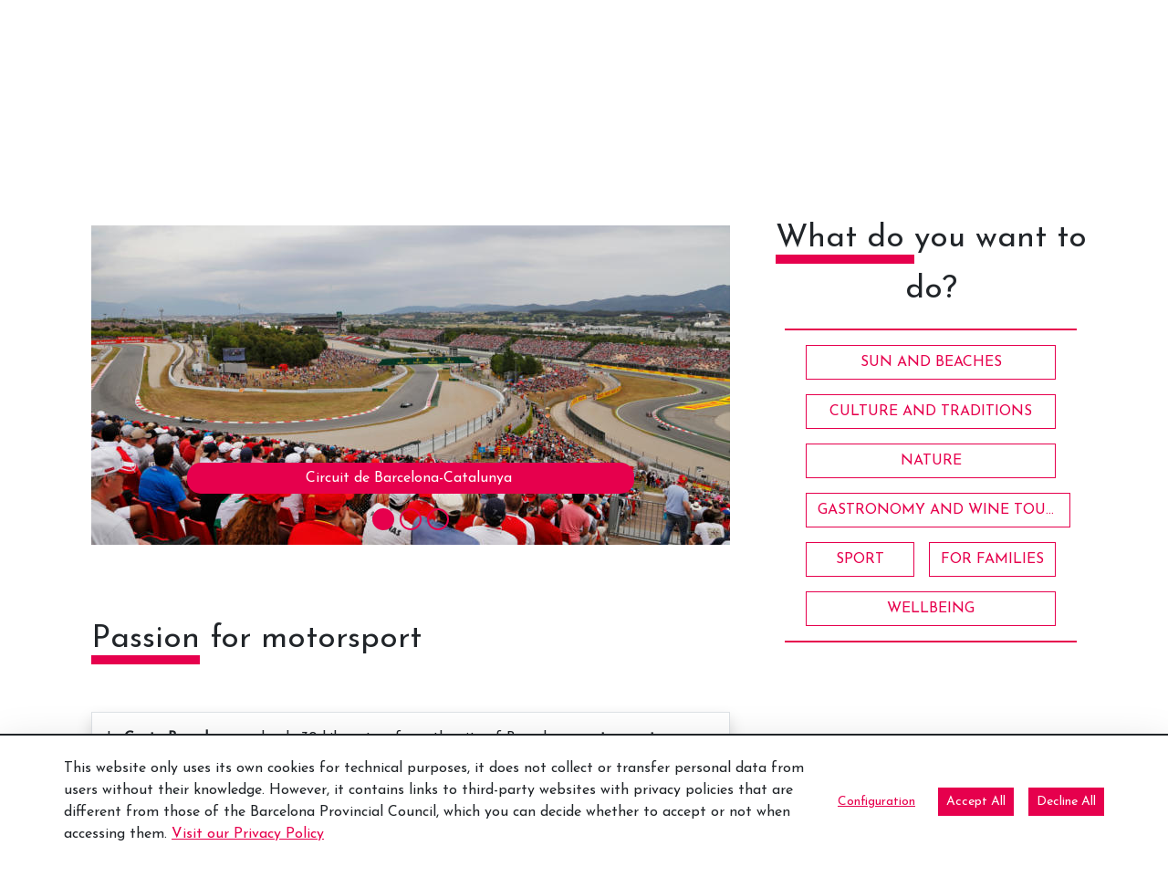

--- FILE ---
content_type: text/html;charset=UTF-8
request_url: https://www.barcelonaesmoltmes.cat/en/-/passion-for-motorsport?inheritRedirect=true&redirect=https%3A%2F%2Fwww.barcelonaesmoltmes.cat%2Fru%2Fdetallarticle%2F-%2Fasset_publisher%2FQjkBq1qT2JKB%2Fcontent%2Fid%2F353623368%3F_com_liferay_asset_publisher_web_portlet_AssetPublisherPortlet_INSTANCE_QjkBq1qT2JKB_languageId%3Dru_RU
body_size: 24593
content:
<!doctype html> <html class="ltr" dir="ltr" lang="en-US"> <head> <script data-senna-track="permanent"> window.dataLayer = window.dataLayer || []; function gtag() { dataLayer.push(arguments); } gtag("consent", "default", { ad_storage: "denied", analytics_storage: "denied", wait_for_update: 2000 }); </script> <script data-senna-track="permanent" id="googleTagManagerScript" type="text/javascript">
		if(!window.google_tag_manager){
			(function(w,d,s,l,i){w[l]=w[l]||[];w[l].push({'gtm.start':
			new Date().getTime(),event:'gtm.js'});var f=d.getElementsByTagName(s)[0],
			j=d.createElement(s),dl=l!='dataLayer'?'&l='+l:'';j.async=true;j.src=
			'https://www.googletagmanager.com/gtm.js?id='+i+dl;f.parentNode.insertBefore(j,f);
			})(window,document,'script','dataLayer','GTM-M8B6XB');
		}
	</script> <title>Passion for motorsport - Web Internacional - Diputació de Barcelona</title> <meta charset="UTF-8"> <meta name="viewport" content="width=device-width, initial-scale=1, shrink-to-fit=no"> <meta name="theme-color" content="#A41E34"> <meta name="title" content="Passion for motorsport - Web Internacional - Diputació de Barcelona"> <meta name="Author" content="Diputació de Barcelona"> <meta name="google-site-verification" content="eMMO_UMLIrFyD0LPZL5__ck81D7FQr0tTzbrEExOGlE"> <meta name="keywords" content="Barcelona, Diputació, administració, local, províncies, municipis, ciutats, pobles, serveis, ajuntament, ciutadans, diba"> <meta property="fb:pages" content="139224502841411"> <link rel="preconnect" href="https://fonts.gstatic.com"> <link data-senna-track="temporary" href="https://fonts.googleapis.com/css2?family=Josefin+Sans:ital@0;1&amp;display=swap" rel="stylesheet"> <meta content="text/html; charset=UTF-8" http-equiv="content-type"> <meta content="The Circuit de Barcelona-Catalunya, an amazing place for experiencing the thrills of motor sport." lang="ca-ES" name="description"><meta content="esport,motor,circuit,vallès oriental,costa barcelona,montmeló,sports,adventurous,top" lang="ca-ES" name="keywords"> <script type="importmap">{"imports":{"react-dom":"/o/frontend-js-react-web/__liferay__/exports/react-dom.js","@clayui/breadcrumb":"/o/frontend-taglib-clay/__liferay__/exports/@clayui$breadcrumb.js","@clayui/form":"/o/frontend-taglib-clay/__liferay__/exports/@clayui$form.js","@clayui/popover":"/o/frontend-taglib-clay/__liferay__/exports/@clayui$popover.js","@clayui/charts":"/o/frontend-taglib-clay/__liferay__/exports/@clayui$charts.js","@clayui/shared":"/o/frontend-taglib-clay/__liferay__/exports/@clayui$shared.js","@clayui/localized-input":"/o/frontend-taglib-clay/__liferay__/exports/@clayui$localized-input.js","@clayui/modal":"/o/frontend-taglib-clay/__liferay__/exports/@clayui$modal.js","@clayui/empty-state":"/o/frontend-taglib-clay/__liferay__/exports/@clayui$empty-state.js","react":"/o/frontend-js-react-web/__liferay__/exports/react.js","@clayui/color-picker":"/o/frontend-taglib-clay/__liferay__/exports/@clayui$color-picker.js","@clayui/navigation-bar":"/o/frontend-taglib-clay/__liferay__/exports/@clayui$navigation-bar.js","@clayui/pagination":"/o/frontend-taglib-clay/__liferay__/exports/@clayui$pagination.js","@clayui/icon":"/o/frontend-taglib-clay/__liferay__/exports/@clayui$icon.js","@clayui/table":"/o/frontend-taglib-clay/__liferay__/exports/@clayui$table.js","@clayui/autocomplete":"/o/frontend-taglib-clay/__liferay__/exports/@clayui$autocomplete.js","@clayui/slider":"/o/frontend-taglib-clay/__liferay__/exports/@clayui$slider.js","@clayui/management-toolbar":"/o/frontend-taglib-clay/__liferay__/exports/@clayui$management-toolbar.js","@clayui/multi-select":"/o/frontend-taglib-clay/__liferay__/exports/@clayui$multi-select.js","@clayui/nav":"/o/frontend-taglib-clay/__liferay__/exports/@clayui$nav.js","@clayui/time-picker":"/o/frontend-taglib-clay/__liferay__/exports/@clayui$time-picker.js","@clayui/provider":"/o/frontend-taglib-clay/__liferay__/exports/@clayui$provider.js","@clayui/upper-toolbar":"/o/frontend-taglib-clay/__liferay__/exports/@clayui$upper-toolbar.js","@clayui/loading-indicator":"/o/frontend-taglib-clay/__liferay__/exports/@clayui$loading-indicator.js","@clayui/panel":"/o/frontend-taglib-clay/__liferay__/exports/@clayui$panel.js","@clayui/drop-down":"/o/frontend-taglib-clay/__liferay__/exports/@clayui$drop-down.js","@clayui/list":"/o/frontend-taglib-clay/__liferay__/exports/@clayui$list.js","@clayui/date-picker":"/o/frontend-taglib-clay/__liferay__/exports/@clayui$date-picker.js","@clayui/label":"/o/frontend-taglib-clay/__liferay__/exports/@clayui$label.js","@clayui/data-provider":"/o/frontend-taglib-clay/__liferay__/exports/@clayui$data-provider.js","@liferay/frontend-js-api/data-set":"/o/frontend-js-dependencies-web/__liferay__/exports/@liferay$js-api$data-set.js","@clayui/core":"/o/frontend-taglib-clay/__liferay__/exports/@clayui$core.js","@liferay/language/":"/o/js/language/","@clayui/pagination-bar":"/o/frontend-taglib-clay/__liferay__/exports/@clayui$pagination-bar.js","@clayui/layout":"/o/frontend-taglib-clay/__liferay__/exports/@clayui$layout.js","@clayui/multi-step-nav":"/o/frontend-taglib-clay/__liferay__/exports/@clayui$multi-step-nav.js","@liferay/frontend-js-api":"/o/frontend-js-dependencies-web/__liferay__/exports/@liferay$js-api.js","@clayui/css":"/o/frontend-taglib-clay/__liferay__/exports/@clayui$css.js","@clayui/toolbar":"/o/frontend-taglib-clay/__liferay__/exports/@clayui$toolbar.js","@clayui/alert":"/o/frontend-taglib-clay/__liferay__/exports/@clayui$alert.js","@clayui/badge":"/o/frontend-taglib-clay/__liferay__/exports/@clayui$badge.js","@clayui/link":"/o/frontend-taglib-clay/__liferay__/exports/@clayui$link.js","@clayui/card":"/o/frontend-taglib-clay/__liferay__/exports/@clayui$card.js","@clayui/progress-bar":"/o/frontend-taglib-clay/__liferay__/exports/@clayui$progress-bar.js","@clayui/tooltip":"/o/frontend-taglib-clay/__liferay__/exports/@clayui$tooltip.js","@clayui/button":"/o/frontend-taglib-clay/__liferay__/exports/@clayui$button.js","@clayui/tabs":"/o/frontend-taglib-clay/__liferay__/exports/@clayui$tabs.js","@clayui/sticker":"/o/frontend-taglib-clay/__liferay__/exports/@clayui$sticker.js"},"scopes":{}}</script><script data-senna-track="temporary">var Liferay = window.Liferay || {};Liferay.Icons = Liferay.Icons || {};Liferay.Icons.controlPanelSpritemap = 'https://www.barcelonaesmoltmes.cat/o/admin-theme/images/clay/icons.svg'; Liferay.Icons.spritemap = 'https://www.barcelonaesmoltmes.cat/o/TurismeBlogInternacional-theme/images/clay/icons.svg';</script> <script data-senna-track="permanent" type="text/javascript">window.Liferay = window.Liferay || {}; window.Liferay.CSP = {nonce: ''};</script> <script data-senna-track="permanent" src="/combo?browserId=chrome&amp;minifierType=js&amp;languageId=en_US&amp;t=1760465499584&amp;/o/frontend-js-jquery-web/jquery/jquery.min.js&amp;/o/frontend-js-jquery-web/jquery/init.js&amp;/o/frontend-js-jquery-web/jquery/ajax.js&amp;/o/frontend-js-jquery-web/jquery/bootstrap.bundle.min.js&amp;/o/frontend-js-jquery-web/jquery/collapsible_search.js&amp;/o/frontend-js-jquery-web/jquery/fm.js&amp;/o/frontend-js-jquery-web/jquery/form.js&amp;/o/frontend-js-jquery-web/jquery/popper.min.js&amp;/o/frontend-js-jquery-web/jquery/side_navigation.js" type="text/javascript"></script> <link data-senna-track="temporary" href="https://www.barcelonaesmoltmes.cat/en/-/passion-for-motorsport" rel="canonical"> <link data-senna-track="temporary" href="https://www.barcelonaesmoltmes.cat/es/-/pasion-por-el-motor" hreflang="es-ES" rel="alternate"> <link data-senna-track="temporary" href="https://www.barcelonaesmoltmes.cat/ca/-/passio-pel-motor" hreflang="ca-ES" rel="alternate"> <link data-senna-track="temporary" href="https://www.barcelonaesmoltmes.cat/ru/-/%D0%94%D0%BB%D1%8F-%D0%BB%D1%8E%D0%B1%D0%B8%D1%82%D0%B5%D0%BB%D0%B5%D0%B9-%D0%B0%D0%B2%D1%82%D0%BE%D1%81%D0%BF%D0%BE%D1%80%D1%82%D0%B0" hreflang="ru-RU" rel="alternate"> <link data-senna-track="temporary" href="https://www.barcelonaesmoltmes.cat/fr/-/la-passion-des-moteurs" hreflang="fr-FR" rel="alternate"> <link data-senna-track="temporary" href="https://www.barcelonaesmoltmes.cat/en/-/passion-for-motorsport" hreflang="en-US" rel="alternate"> <link data-senna-track="temporary" href="https://www.barcelonaesmoltmes.cat/de/-/leidenschaft-f%C3%BCr-den-motorsport" hreflang="de-DE" rel="alternate"> <link data-senna-track="temporary" href="https://www.barcelonaesmoltmes.cat/ca/-/passio-pel-motor" hreflang="x-default" rel="alternate"> <meta property="og:description" content="The Circuit de Barcelona-Catalunya, an amazing place for experiencing the thrills of motor sport."> <meta property="og:locale" content="en_US"> <meta property="og:locale:alternate" content="ca_ES"> <meta property="og:locale:alternate" content="es_ES"> <meta property="og:locale:alternate" content="en_US"> <meta property="og:locale:alternate" content="fr_FR"> <meta property="og:locale:alternate" content="de_DE"> <meta property="og:locale:alternate" content="ru_RU"> <meta property="og:site_name" content="Web Internacional"> <meta property="og:title" content="Passion for motorsport - Web Internacional - Turisme"> <meta property="og:type" content="website"> <meta property="og:url" content="https://www.barcelonaesmoltmes.cat/en/-/passion-for-motorsport"> <link href="https://www.barcelonaesmoltmes.cat/o/TurismeBlogInternacional-theme/images/favicon.ico" rel="apple-touch-icon"> <link href="https://www.barcelonaesmoltmes.cat/o/TurismeBlogInternacional-theme/images/favicon.ico" rel="icon"> <link class="lfr-css-file" data-senna-track="temporary" href="https://www.barcelonaesmoltmes.cat/o/TurismeBlogInternacional-theme/css/clay.css?browserId=chrome&amp;themeId=TurismeBlogInternacionaltheme_WAR_TurismeBlogInternacionaltheme&amp;minifierType=css&amp;languageId=en_US&amp;t=1760465484000" id="liferayAUICSS" rel="stylesheet" type="text/css"> <link href="/combo?browserId=chrome&amp;minifierType=css&amp;themeId=TurismeBlogInternacionaltheme_WAR_TurismeBlogInternacionaltheme&amp;languageId=en_US&amp;cat_diba_portal_CookiesEUPortlet:%2Fo%2Fcookieseu%2Fcss%2Fmain.css&amp;com_liferay_asset_publisher_web_portlet_AssetPublisherPortlet_INSTANCE_QjkBq1qT2JKB:%2Fo%2Fasset-publisher-web%2Fcss%2Fmain.css&amp;com_liferay_commerce_product_asset_categories_navigation_web_internal_portlet_CPAssetCategoriesNavigationPortlet_INSTANCE_cpAssetCategoriesNavigationPortlet_navigation_menu:%2Fo%2Fcommerce-product-asset-categories-navigation-web%2Fcss%2Fmain.css&amp;com_liferay_cookies_banner_web_portlet_CookiesBannerPortlet:%2Fo%2Fcookies-banner-web%2Fcookies_banner%2Fcss%2Fmain.css&amp;com_liferay_journal_content_web_portlet_JournalContentPortlet_INSTANCE_footer350563602:%2Fo%2Fjournal-content-web%2Fcss%2Fmain.css&amp;com_liferay_product_navigation_product_menu_web_portlet_ProductMenuPortlet:%2Fo%2Fproduct-navigation-product-menu-web%2Fcss%2Fmain.css&amp;com_liferay_site_navigation_menu_web_portlet_SiteNavigationMenuPortlet_INSTANCE_MenuTurisme350563602:%2Fo%2Fsite-navigation-menu-web%2Fcss%2Fmain.css&amp;t=1760465484000" rel="stylesheet" type="text/css" data-senna-track="temporary" id="f03dc8ad"> <script type="text/javascript" data-senna-track="temporary">
	// <![CDATA[
		var Liferay = Liferay || {};

		Liferay.Browser = {
			acceptsGzip: function() {
				return true;
			},

			

			getMajorVersion: function() {
				return 131.0;
			},

			getRevision: function() {
				return '537.36';
			},
			getVersion: function() {
				return '131.0';
			},

			

			isAir: function() {
				return false;
			},
			isChrome: function() {
				return true;
			},
			isEdge: function() {
				return false;
			},
			isFirefox: function() {
				return false;
			},
			isGecko: function() {
				return true;
			},
			isIe: function() {
				return false;
			},
			isIphone: function() {
				return false;
			},
			isLinux: function() {
				return false;
			},
			isMac: function() {
				return true;
			},
			isMobile: function() {
				return false;
			},
			isMozilla: function() {
				return false;
			},
			isOpera: function() {
				return false;
			},
			isRtf: function() {
				return true;
			},
			isSafari: function() {
				return true;
			},
			isSun: function() {
				return false;
			},
			isWebKit: function() {
				return true;
			},
			isWindows: function() {
				return false;
			}
		};

		Liferay.Data = Liferay.Data || {};

		Liferay.Data.ICONS_INLINE_SVG = true;

		Liferay.Data.NAV_SELECTOR = '#navigation';

		Liferay.Data.NAV_SELECTOR_MOBILE = '#navigationCollapse';

		Liferay.Data.isCustomizationView = function() {
			return false;
		};

		Liferay.Data.notices = [
			
		];

		(function () {
			var available = {};

			var direction = {};

			

				available['ca_ES'] = 'Catalan\x20\x28Spain\x29';
				direction['ca_ES'] = 'ltr';

			

				available['es_ES'] = 'Spanish\x20\x28Spain\x29';
				direction['es_ES'] = 'ltr';

			

				available['en_US'] = 'English\x20\x28United\x20States\x29';
				direction['en_US'] = 'ltr';

			

				available['fr_FR'] = 'French\x20\x28France\x29';
				direction['fr_FR'] = 'ltr';

			

				available['de_DE'] = 'German\x20\x28Germany\x29';
				direction['de_DE'] = 'ltr';

			

				available['ru_RU'] = 'Russian\x20\x28Russia\x29';
				direction['ru_RU'] = 'ltr';

			

			Liferay.Language = {
				_cache: {},
				available,
				direction,
				get: function(key) {
					let value = Liferay.Language._cache[key];

					if (value === undefined) {
						value = key;
					}

					return value;
				}
			};
		})();

		var featureFlags = {"LPD-10964":false,"LPS-193884":false,"LPS-178642":false,"LPD-11253":false,"LPS-193005":false,"LPS-187284":false,"LPS-187285":false,"LPD-11377":false,"LPD-10562":false,"LPS-114786":false,"COMMERCE-8087":false,"LPD-13311":true,"LRAC-10757":false,"LPS-180090":false,"LPS-178052":false,"LPS-189856":false,"LPD-21414":false,"LPD-19465":false,"LPS-187436":false,"LPS-185892":false,"LPS-186620":false,"LPS-184404":false,"LPS-198183":false,"LPD-15729":false,"LPS-171364":false,"LPD-6378":false,"LPS-153714":false,"LPS-96845":false,"LPD-11848":false,"LPS-170670":false,"LPS-169981":false,"LPS-153839":false,"LPS-177027":false,"LPD-11003":false,"LPD-19843":false,"LPS-114700":false,"LPS-135430":false,"LPS-134060":false,"LPS-164563":false,"LPS-122920":false,"LPD-27222":false,"LPS-199086":false,"LPS-203351":false,"LPD-10588":false,"LPD-13778":true,"LPD-11313":false,"LPD-6368":false,"LPD-10701":false,"LPD-10703":false,"LPS-202104":false,"LPD-19955":false,"LPS-187142":false,"LPD-15596":false,"LPD-11232":false,"LPS-196935":true,"LPS-176691":false,"LPS-197909":false,"LPD-21636":false,"LPD-29516":false,"COMMERCE-8949":false,"LPD-25799":false,"LPD-11228":false,"LPD-30087":false,"LPS-153813":false,"LPS-174455":false,"LPD-17809":false,"COMMERCE-13024":false,"LPS-165482":false,"LPS-193551":false,"LPS-197477":false,"LPD-17965":false,"LPS-174816":false,"LPS-186360":false,"LPS-153332":false,"LPS-179669":false,"LPS-174417":false,"LPD-11147":false,"LPD-31212":false,"LPD-18221":false,"LPS-155284":false,"LRAC-15017":false,"LPD-19870":false,"LPS-200108":false,"LPS-159643":false,"LPS-161033":false,"LPS-164948":false,"LPS-188058":false,"LPS-129412":false,"LPD-24498":false,"LPD-21265":false,"LPS-169837":false,"LPD-20379":false,"LPD-20213":false};

		Liferay.FeatureFlags = Object.keys(featureFlags).reduce(
			(acc, key) => ({
				...acc, [key]: featureFlags[key] === 'true' || featureFlags[key] === true
			}), {}
		);

		Liferay.PortletKeys = {
			DOCUMENT_LIBRARY: 'com_liferay_document_library_web_portlet_DLPortlet',
			DYNAMIC_DATA_MAPPING: 'com_liferay_dynamic_data_mapping_web_portlet_DDMPortlet',
			ITEM_SELECTOR: 'com_liferay_item_selector_web_portlet_ItemSelectorPortlet'
		};

		Liferay.PropsValues = {
			JAVASCRIPT_SINGLE_PAGE_APPLICATION_TIMEOUT: 0,
			UPLOAD_SERVLET_REQUEST_IMPL_MAX_SIZE: 1548576009000
		};

		Liferay.ThemeDisplay = {

			

			
				getLayoutId: function() {
					return '8';
				},

				

				getLayoutRelativeControlPanelURL: function() {
					return '/en/group/web-internacional/~/control_panel/manage?p_p_id=com_liferay_asset_publisher_web_portlet_AssetPublisherPortlet_INSTANCE_QjkBq1qT2JKB';
				},

				getLayoutRelativeURL: function() {
					return '/en/detallarticle';
				},
				getLayoutURL: function() {
					return 'https://www.barcelonaesmoltmes.cat/en/detallarticle';
				},
				getParentLayoutId: function() {
					return '5';
				},
				isControlPanel: function() {
					return false;
				},
				isPrivateLayout: function() {
					return 'false';
				},
				isVirtualLayout: function() {
					return false;
				},
			

			getBCP47LanguageId: function() {
				return 'en-US';
			},
			getCanonicalURL: function() {

				

				return 'https\x3a\x2f\x2fwww\x2ebarcelonaesmoltmes\x2ecat\x2fen\x2f-\x2fpassion-for-motorsport';
			},
			getCDNBaseURL: function() {
				return 'https://www.barcelonaesmoltmes.cat';
			},
			getCDNDynamicResourcesHost: function() {
				return '';
			},
			getCDNHost: function() {
				return '';
			},
			getCompanyGroupId: function() {
				return '18771743';
			},
			getCompanyId: function() {
				return '18771710';
			},
			getDefaultLanguageId: function() {
				return 'ca_ES';
			},
			getDoAsUserIdEncoded: function() {
				return '';
			},
			getLanguageId: function() {
				return 'en_US';
			},
			getParentGroupId: function() {
				return '346905980';
			},
			getPathContext: function() {
				return '';
			},
			getPathImage: function() {
				return '/image';
			},
			getPathJavaScript: function() {
				return '/o/frontend-js-web';
			},
			getPathMain: function() {
				return '/en/c';
			},
			getPathThemeImages: function() {
				return 'https://www.barcelonaesmoltmes.cat/o/TurismeBlogInternacional-theme/images';
			},
			getPathThemeRoot: function() {
				return '/o/TurismeBlogInternacional-theme';
			},
			getPlid: function() {
				return '350563602';
			},
			getPortalURL: function() {
				return 'https://www.barcelonaesmoltmes.cat';
			},
			getRealUserId: function() {
				return '18771713';
			},
			getRemoteAddr: function() {
				return '192.168.175.10';
			},
			getRemoteHost: function() {
				return '192.168.175.10';
			},
			getScopeGroupId: function() {
				return '346905980';
			},
			getScopeGroupIdOrLiveGroupId: function() {
				return '346905980';
			},
			getSessionId: function() {
				return '';
			},
			getSiteAdminURL: function() {
				return 'https://www.barcelonaesmoltmes.cat/group/web-internacional/~/control_panel/manage?p_p_lifecycle=0&p_p_state=maximized&p_p_mode=view';
			},
			getSiteGroupId: function() {
				return '346905980';
			},
			getURLControlPanel: function() {
				return '/en/group/control_panel?refererPlid=350563602';
			},
			getURLHome: function() {
				return 'https\x3a\x2f\x2fwww\x2ebarcelonaesmoltmes\x2ecat\x2fweb\x2fguest';
			},
			getUserEmailAddress: function() {
				return '';
			},
			getUserId: function() {
				return '18771713';
			},
			getUserName: function() {
				return '';
			},
			isAddSessionIdToURL: function() {
				return false;
			},
			isImpersonated: function() {
				return false;
			},
			isSignedIn: function() {
				return false;
			},

			isStagedPortlet: function() {
				
					
						return true;
					
					
			},

			isStateExclusive: function() {
				return false;
			},
			isStateMaximized: function() {
				return false;
			},
			isStatePopUp: function() {
				return false;
			}
		};

		var themeDisplay = Liferay.ThemeDisplay;

		Liferay.AUI = {

			

			getCombine: function() {
				return true;
			},
			getComboPath: function() {
				return '/combo/?browserId=chrome&minifierType=&languageId=en_US&t=1760465494880&';
			},
			getDateFormat: function() {
				return '%m/%d/%Y';
			},
			getEditorCKEditorPath: function() {
				return '/o/frontend-editor-ckeditor-web';
			},
			getFilter: function() {
				var filter = 'raw';

				
					
						filter = 'min';
					
					

				return filter;
			},
			getFilterConfig: function() {
				var instance = this;

				var filterConfig = null;

				if (!instance.getCombine()) {
					filterConfig = {
						replaceStr: '.js' + instance.getStaticResourceURLParams(),
						searchExp: '\\.js$'
					};
				}

				return filterConfig;
			},
			getJavaScriptRootPath: function() {
				return '/o/frontend-js-web';
			},
			getPortletRootPath: function() {
				return '/html/portlet';
			},
			getStaticResourceURLParams: function() {
				return '?browserId=chrome&minifierType=&languageId=en_US&t=1760465494880';
			}
		};

		Liferay.authToken = 'heBlc9XZ';

		

		Liferay.currentURL = '\x2fen\x2f-\x2fpassion-for-motorsport\x3finheritRedirect\x3dtrue\x26redirect\x3dhttps\x253A\x252F\x252Fwww\x2ebarcelonaesmoltmes\x2ecat\x252Fru\x252Fdetallarticle\x252F-\x252Fasset_publisher\x252FQjkBq1qT2JKB\x252Fcontent\x252Fid\x252F353623368\x253F_com_liferay_asset_publisher_web_portlet_AssetPublisherPortlet_INSTANCE_QjkBq1qT2JKB_languageId\x253Dru_RU';
		Liferay.currentURLEncoded = '\x252Fen\x252F-\x252Fpassion-for-motorsport\x253FinheritRedirect\x253Dtrue\x2526redirect\x253Dhttps\x25253A\x25252F\x25252Fwww\x2ebarcelonaesmoltmes\x2ecat\x25252Fru\x25252Fdetallarticle\x25252F-\x25252Fasset_publisher\x25252FQjkBq1qT2JKB\x25252Fcontent\x25252Fid\x25252F353623368\x25253F_com_liferay_asset_publisher_web_portlet_AssetPublisherPortlet_INSTANCE_QjkBq1qT2JKB_languageId\x25253Dru_RU';
	// ]]>
</script> <script data-senna-track="temporary" type="text/javascript">window.__CONFIG__= {basePath: '',combine: true, defaultURLParams: null, explainResolutions: false, exposeGlobal: false, logLevel: 'error', moduleType: 'module', namespace:'Liferay', nonce: '', reportMismatchedAnonymousModules: 'warn', resolvePath: '/o/js_resolve_modules', url: '/combo/?browserId=chrome&minifierType=js&languageId=en_US&t=1760465494880&', waitTimeout: 150000};</script><script data-senna-track="permanent" src="/o/frontend-js-loader-modules-extender/loader.js?&amp;mac=9WaMmhziBCkScHZwrrVcOR7VZF4=&amp;browserId=chrome&amp;languageId=en_US&amp;minifierType=js" type="text/javascript"></script><script data-senna-track="permanent" src="/combo?browserId=chrome&amp;minifierType=js&amp;languageId=en_US&amp;t=1760465494880&amp;/o/frontend-js-aui-web/aui/aui/aui-min.js&amp;/o/frontend-js-aui-web/liferay/modules.js&amp;/o/frontend-js-aui-web/liferay/aui_sandbox.js&amp;/o/frontend-js-aui-web/aui/attribute-base/attribute-base-min.js&amp;/o/frontend-js-aui-web/aui/attribute-complex/attribute-complex-min.js&amp;/o/frontend-js-aui-web/aui/attribute-core/attribute-core-min.js&amp;/o/frontend-js-aui-web/aui/attribute-observable/attribute-observable-min.js&amp;/o/frontend-js-aui-web/aui/attribute-extras/attribute-extras-min.js&amp;/o/frontend-js-aui-web/aui/event-custom-base/event-custom-base-min.js&amp;/o/frontend-js-aui-web/aui/event-custom-complex/event-custom-complex-min.js&amp;/o/frontend-js-aui-web/aui/oop/oop-min.js&amp;/o/frontend-js-aui-web/aui/aui-base-lang/aui-base-lang-min.js&amp;/o/frontend-js-aui-web/liferay/dependency.js&amp;/o/frontend-js-aui-web/liferay/util.js&amp;/o/oauth2-provider-web/js/liferay.js&amp;/o/frontend-js-web/liferay/dom_task_runner.js&amp;/o/frontend-js-web/liferay/events.js&amp;/o/frontend-js-web/liferay/lazy_load.js&amp;/o/frontend-js-web/liferay/liferay.js&amp;/o/frontend-js-web/liferay/global.bundle.js&amp;/o/frontend-js-web/liferay/portlet.js&amp;/o/frontend-js-web/liferay/workflow.js" type="text/javascript"></script> <script data-senna-track="temporary" type="text/javascript">window.Liferay = Liferay || {}; window.Liferay.OAuth2 = {getAuthorizeURL: function() {return 'https://www.barcelonaesmoltmes.cat/o/oauth2/authorize';}, getBuiltInRedirectURL: function() {return 'https://www.barcelonaesmoltmes.cat/o/oauth2/redirect';}, getIntrospectURL: function() { return 'https://www.barcelonaesmoltmes.cat/o/oauth2/introspect';}, getTokenURL: function() {return 'https://www.barcelonaesmoltmes.cat/o/oauth2/token';}, getUserAgentApplication: function(externalReferenceCode) {return Liferay.OAuth2._userAgentApplications[externalReferenceCode];}, _userAgentApplications: {}}</script><script data-senna-track="temporary" type="text/javascript">try {var MODULE_MAIN='calendar-web@5.0.98/index';var MODULE_PATH='/o/calendar-web';/**
 * SPDX-FileCopyrightText: (c) 2000 Liferay, Inc. https://liferay.com
 * SPDX-License-Identifier: LGPL-2.1-or-later OR LicenseRef-Liferay-DXP-EULA-2.0.0-2023-06
 */

(function () {
	AUI().applyConfig({
		groups: {
			calendar: {
				base: MODULE_PATH + '/js/legacy/',
				combine: Liferay.AUI.getCombine(),
				filter: Liferay.AUI.getFilterConfig(),
				modules: {
					'liferay-calendar-a11y': {
						path: 'calendar_a11y.js',
						requires: ['calendar'],
					},
					'liferay-calendar-container': {
						path: 'calendar_container.js',
						requires: [
							'aui-alert',
							'aui-base',
							'aui-component',
							'liferay-portlet-base',
						],
					},
					'liferay-calendar-date-picker-sanitizer': {
						path: 'date_picker_sanitizer.js',
						requires: ['aui-base'],
					},
					'liferay-calendar-interval-selector': {
						path: 'interval_selector.js',
						requires: ['aui-base', 'liferay-portlet-base'],
					},
					'liferay-calendar-interval-selector-scheduler-event-link': {
						path: 'interval_selector_scheduler_event_link.js',
						requires: ['aui-base', 'liferay-portlet-base'],
					},
					'liferay-calendar-list': {
						path: 'calendar_list.js',
						requires: [
							'aui-template-deprecated',
							'liferay-scheduler',
						],
					},
					'liferay-calendar-message-util': {
						path: 'message_util.js',
						requires: ['liferay-util-window'],
					},
					'liferay-calendar-recurrence-converter': {
						path: 'recurrence_converter.js',
						requires: [],
					},
					'liferay-calendar-recurrence-dialog': {
						path: 'recurrence.js',
						requires: [
							'aui-base',
							'liferay-calendar-recurrence-util',
						],
					},
					'liferay-calendar-recurrence-util': {
						path: 'recurrence_util.js',
						requires: ['aui-base', 'liferay-util-window'],
					},
					'liferay-calendar-reminders': {
						path: 'calendar_reminders.js',
						requires: ['aui-base'],
					},
					'liferay-calendar-remote-services': {
						path: 'remote_services.js',
						requires: [
							'aui-base',
							'aui-component',
							'liferay-calendar-util',
							'liferay-portlet-base',
						],
					},
					'liferay-calendar-session-listener': {
						path: 'session_listener.js',
						requires: ['aui-base', 'liferay-scheduler'],
					},
					'liferay-calendar-simple-color-picker': {
						path: 'simple_color_picker.js',
						requires: ['aui-base', 'aui-template-deprecated'],
					},
					'liferay-calendar-simple-menu': {
						path: 'simple_menu.js',
						requires: [
							'aui-base',
							'aui-template-deprecated',
							'event-outside',
							'event-touch',
							'widget-modality',
							'widget-position',
							'widget-position-align',
							'widget-position-constrain',
							'widget-stack',
							'widget-stdmod',
						],
					},
					'liferay-calendar-util': {
						path: 'calendar_util.js',
						requires: [
							'aui-datatype',
							'aui-io',
							'aui-scheduler',
							'aui-toolbar',
							'autocomplete',
							'autocomplete-highlighters',
						],
					},
					'liferay-scheduler': {
						path: 'scheduler.js',
						requires: [
							'async-queue',
							'aui-datatype',
							'aui-scheduler',
							'dd-plugin',
							'liferay-calendar-a11y',
							'liferay-calendar-message-util',
							'liferay-calendar-recurrence-converter',
							'liferay-calendar-recurrence-util',
							'liferay-calendar-util',
							'liferay-scheduler-event-recorder',
							'liferay-scheduler-models',
							'promise',
							'resize-plugin',
						],
					},
					'liferay-scheduler-event-recorder': {
						path: 'scheduler_event_recorder.js',
						requires: [
							'dd-plugin',
							'liferay-calendar-util',
							'resize-plugin',
						],
					},
					'liferay-scheduler-models': {
						path: 'scheduler_models.js',
						requires: [
							'aui-datatype',
							'dd-plugin',
							'liferay-calendar-util',
						],
					},
				},
				root: MODULE_PATH + '/js/legacy/',
			},
		},
	});
})();
} catch(error) {console.error(error);}try {var MODULE_MAIN='contacts-web@5.0.61/index';var MODULE_PATH='/o/contacts-web';/**
 * SPDX-FileCopyrightText: (c) 2000 Liferay, Inc. https://liferay.com
 * SPDX-License-Identifier: LGPL-2.1-or-later OR LicenseRef-Liferay-DXP-EULA-2.0.0-2023-06
 */

(function () {
	AUI().applyConfig({
		groups: {
			contactscenter: {
				base: MODULE_PATH + '/js/legacy/',
				combine: Liferay.AUI.getCombine(),
				filter: Liferay.AUI.getFilterConfig(),
				modules: {
					'liferay-contacts-center': {
						path: 'main.js',
						requires: [
							'aui-io-plugin-deprecated',
							'aui-toolbar',
							'autocomplete-base',
							'datasource-io',
							'json-parse',
							'liferay-portlet-base',
							'liferay-util-window',
						],
					},
				},
				root: MODULE_PATH + '/js/legacy/',
			},
		},
	});
})();
} catch(error) {console.error(error);}try {var MODULE_MAIN='@liferay/document-library-web@6.0.188/index';var MODULE_PATH='/o/document-library-web';/**
 * SPDX-FileCopyrightText: (c) 2000 Liferay, Inc. https://liferay.com
 * SPDX-License-Identifier: LGPL-2.1-or-later OR LicenseRef-Liferay-DXP-EULA-2.0.0-2023-06
 */

(function () {
	AUI().applyConfig({
		groups: {
			dl: {
				base: MODULE_PATH + '/js/legacy/',
				combine: Liferay.AUI.getCombine(),
				filter: Liferay.AUI.getFilterConfig(),
				modules: {
					'document-library-upload-component': {
						path: 'DocumentLibraryUpload.js',
						requires: [
							'aui-component',
							'aui-data-set-deprecated',
							'aui-overlay-manager-deprecated',
							'aui-overlay-mask-deprecated',
							'aui-parse-content',
							'aui-progressbar',
							'aui-template-deprecated',
							'liferay-search-container',
							'querystring-parse-simple',
							'uploader',
						],
					},
				},
				root: MODULE_PATH + '/js/legacy/',
			},
		},
	});
})();
} catch(error) {console.error(error);}try {var MODULE_MAIN='exportimport-web@5.0.92/index';var MODULE_PATH='/o/exportimport-web';/**
 * SPDX-FileCopyrightText: (c) 2000 Liferay, Inc. https://liferay.com
 * SPDX-License-Identifier: LGPL-2.1-or-later OR LicenseRef-Liferay-DXP-EULA-2.0.0-2023-06
 */

(function () {
	AUI().applyConfig({
		groups: {
			exportimportweb: {
				base: MODULE_PATH + '/js/legacy/',
				combine: Liferay.AUI.getCombine(),
				filter: Liferay.AUI.getFilterConfig(),
				modules: {
					'liferay-export-import-export-import': {
						path: 'main.js',
						requires: [
							'aui-datatype',
							'aui-dialog-iframe-deprecated',
							'aui-modal',
							'aui-parse-content',
							'aui-toggler',
							'liferay-portlet-base',
							'liferay-util-window',
						],
					},
				},
				root: MODULE_PATH + '/js/legacy/',
			},
		},
	});
})();
} catch(error) {console.error(error);}try {var MODULE_MAIN='dynamic-data-mapping-web@5.0.108/index';var MODULE_PATH='/o/dynamic-data-mapping-web';/**
 * SPDX-FileCopyrightText: (c) 2000 Liferay, Inc. https://liferay.com
 * SPDX-License-Identifier: LGPL-2.1-or-later OR LicenseRef-Liferay-DXP-EULA-2.0.0-2023-06
 */

(function () {
	const LiferayAUI = Liferay.AUI;

	AUI().applyConfig({
		groups: {
			ddm: {
				base: MODULE_PATH + '/js/legacy/',
				combine: Liferay.AUI.getCombine(),
				filter: LiferayAUI.getFilterConfig(),
				modules: {
					'liferay-ddm-form': {
						path: 'ddm_form.js',
						requires: [
							'aui-base',
							'aui-datatable',
							'aui-datatype',
							'aui-image-viewer',
							'aui-parse-content',
							'aui-set',
							'aui-sortable-list',
							'json',
							'liferay-form',
							'liferay-map-base',
							'liferay-translation-manager',
							'liferay-util-window',
						],
					},
					'liferay-portlet-dynamic-data-mapping': {
						condition: {
							trigger: 'liferay-document-library',
						},
						path: 'main.js',
						requires: [
							'arraysort',
							'aui-form-builder-deprecated',
							'aui-form-validator',
							'aui-map',
							'aui-text-unicode',
							'json',
							'liferay-menu',
							'liferay-translation-manager',
							'liferay-util-window',
							'text',
						],
					},
					'liferay-portlet-dynamic-data-mapping-custom-fields': {
						condition: {
							trigger: 'liferay-document-library',
						},
						path: 'custom_fields.js',
						requires: ['liferay-portlet-dynamic-data-mapping'],
					},
				},
				root: MODULE_PATH + '/js/legacy/',
			},
		},
	});
})();
} catch(error) {console.error(error);}try {var MODULE_MAIN='frontend-editor-alloyeditor-web@5.0.51/index';var MODULE_PATH='/o/frontend-editor-alloyeditor-web';/**
 * SPDX-FileCopyrightText: (c) 2000 Liferay, Inc. https://liferay.com
 * SPDX-License-Identifier: LGPL-2.1-or-later OR LicenseRef-Liferay-DXP-EULA-2.0.0-2023-06
 */

(function () {
	AUI().applyConfig({
		groups: {
			alloyeditor: {
				base: MODULE_PATH + '/js/legacy/',
				combine: Liferay.AUI.getCombine(),
				filter: Liferay.AUI.getFilterConfig(),
				modules: {
					'liferay-alloy-editor': {
						path: 'alloyeditor.js',
						requires: [
							'aui-component',
							'liferay-portlet-base',
							'timers',
						],
					},
					'liferay-alloy-editor-source': {
						path: 'alloyeditor_source.js',
						requires: [
							'aui-debounce',
							'liferay-fullscreen-source-editor',
							'liferay-source-editor',
							'plugin',
						],
					},
				},
				root: MODULE_PATH + '/js/legacy/',
			},
		},
	});
})();
} catch(error) {console.error(error);}try {var MODULE_MAIN='frontend-js-components-web@2.0.72/index';var MODULE_PATH='/o/frontend-js-components-web';/**
 * SPDX-FileCopyrightText: (c) 2000 Liferay, Inc. https://liferay.com
 * SPDX-License-Identifier: LGPL-2.1-or-later OR LicenseRef-Liferay-DXP-EULA-2.0.0-2023-06
 */

(function () {
	AUI().applyConfig({
		groups: {
			components: {

				// eslint-disable-next-line
				mainModule: MODULE_MAIN,
			},
		},
	});
})();
} catch(error) {console.error(error);}try {var MODULE_MAIN='@liferay/frontend-js-react-web@5.0.45/index';var MODULE_PATH='/o/frontend-js-react-web';/**
 * SPDX-FileCopyrightText: (c) 2000 Liferay, Inc. https://liferay.com
 * SPDX-License-Identifier: LGPL-2.1-or-later OR LicenseRef-Liferay-DXP-EULA-2.0.0-2023-06
 */

(function () {
	AUI().applyConfig({
		groups: {
			react: {

				// eslint-disable-next-line
				mainModule: MODULE_MAIN,
			},
		},
	});
})();
} catch(error) {console.error(error);}try {var MODULE_MAIN='@liferay/frontend-js-state-web@1.0.25/index';var MODULE_PATH='/o/frontend-js-state-web';/**
 * SPDX-FileCopyrightText: (c) 2000 Liferay, Inc. https://liferay.com
 * SPDX-License-Identifier: LGPL-2.1-or-later OR LicenseRef-Liferay-DXP-EULA-2.0.0-2023-06
 */

(function () {
	AUI().applyConfig({
		groups: {
			state: {

				// eslint-disable-next-line
				mainModule: MODULE_MAIN,
			},
		},
	});
})();
} catch(error) {console.error(error);}try {var MODULE_MAIN='portal-search-web@6.0.139/index';var MODULE_PATH='/o/portal-search-web';/**
 * SPDX-FileCopyrightText: (c) 2000 Liferay, Inc. https://liferay.com
 * SPDX-License-Identifier: LGPL-2.1-or-later OR LicenseRef-Liferay-DXP-EULA-2.0.0-2023-06
 */

(function () {
	AUI().applyConfig({
		groups: {
			search: {
				base: MODULE_PATH + '/js/',
				combine: Liferay.AUI.getCombine(),
				filter: Liferay.AUI.getFilterConfig(),
				modules: {
					'liferay-search-date-facet': {
						path: 'date_facet.js',
						requires: ['aui-form-validator'],
					},
				},
				root: MODULE_PATH + '/js/',
			},
		},
	});
})();
} catch(error) {console.error(error);}try {var MODULE_MAIN='portal-workflow-kaleo-designer-web@5.0.137/index';var MODULE_PATH='/o/portal-workflow-kaleo-designer-web';/**
 * SPDX-FileCopyrightText: (c) 2000 Liferay, Inc. https://liferay.com
 * SPDX-License-Identifier: LGPL-2.1-or-later OR LicenseRef-Liferay-DXP-EULA-2.0.0-2023-06
 */

(function () {
	AUI().applyConfig({
		groups: {
			'kaleo-designer': {
				base: MODULE_PATH + '/designer/js/legacy/',
				combine: Liferay.AUI.getCombine(),
				filter: Liferay.AUI.getFilterConfig(),
				modules: {
					'liferay-kaleo-designer-autocomplete-util': {
						path: 'autocomplete_util.js',
						requires: ['autocomplete', 'autocomplete-highlighters'],
					},
					'liferay-kaleo-designer-definition-diagram-controller': {
						path: 'definition_diagram_controller.js',
						requires: [
							'liferay-kaleo-designer-field-normalizer',
							'liferay-kaleo-designer-utils',
						],
					},
					'liferay-kaleo-designer-dialogs': {
						path: 'dialogs.js',
						requires: ['liferay-util-window'],
					},
					'liferay-kaleo-designer-editors': {
						path: 'editors.js',
						requires: [
							'aui-ace-editor',
							'aui-ace-editor-mode-xml',
							'aui-base',
							'aui-datatype',
							'aui-node',
							'liferay-kaleo-designer-autocomplete-util',
							'liferay-kaleo-designer-utils',
						],
					},
					'liferay-kaleo-designer-field-normalizer': {
						path: 'field_normalizer.js',
						requires: ['liferay-kaleo-designer-remote-services'],
					},
					'liferay-kaleo-designer-nodes': {
						path: 'nodes.js',
						requires: [
							'aui-datatable',
							'aui-datatype',
							'aui-diagram-builder',
							'liferay-kaleo-designer-editors',
							'liferay-kaleo-designer-utils',
						],
					},
					'liferay-kaleo-designer-remote-services': {
						path: 'remote_services.js',
						requires: ['aui-io'],
					},
					'liferay-kaleo-designer-templates': {
						path: 'templates.js',
						requires: ['aui-tpl-snippets-deprecated'],
					},
					'liferay-kaleo-designer-utils': {
						path: 'utils.js',
						requires: [],
					},
					'liferay-kaleo-designer-xml-definition': {
						path: 'xml_definition.js',
						requires: [
							'aui-base',
							'aui-component',
							'dataschema-xml',
							'datatype-xml',
						],
					},
					'liferay-kaleo-designer-xml-definition-serializer': {
						path: 'xml_definition_serializer.js',
						requires: ['escape', 'liferay-kaleo-designer-xml-util'],
					},
					'liferay-kaleo-designer-xml-util': {
						path: 'xml_util.js',
						requires: ['aui-base'],
					},
					'liferay-portlet-kaleo-designer': {
						path: 'main.js',
						requires: [
							'aui-ace-editor',
							'aui-ace-editor-mode-xml',
							'aui-tpl-snippets-deprecated',
							'dataschema-xml',
							'datasource',
							'datatype-xml',
							'event-valuechange',
							'io-form',
							'liferay-kaleo-designer-autocomplete-util',
							'liferay-kaleo-designer-editors',
							'liferay-kaleo-designer-nodes',
							'liferay-kaleo-designer-remote-services',
							'liferay-kaleo-designer-utils',
							'liferay-kaleo-designer-xml-util',
							'liferay-util-window',
						],
					},
				},
				root: MODULE_PATH + '/designer/js/legacy/',
			},
		},
	});
})();
} catch(error) {console.error(error);}try {var MODULE_MAIN='staging-processes-web@5.0.60/index';var MODULE_PATH='/o/staging-processes-web';/**
 * SPDX-FileCopyrightText: (c) 2000 Liferay, Inc. https://liferay.com
 * SPDX-License-Identifier: LGPL-2.1-or-later OR LicenseRef-Liferay-DXP-EULA-2.0.0-2023-06
 */

(function () {
	AUI().applyConfig({
		groups: {
			stagingprocessesweb: {
				base: MODULE_PATH + '/js/legacy/',
				combine: Liferay.AUI.getCombine(),
				filter: Liferay.AUI.getFilterConfig(),
				modules: {
					'liferay-staging-processes-export-import': {
						path: 'main.js',
						requires: [
							'aui-datatype',
							'aui-dialog-iframe-deprecated',
							'aui-modal',
							'aui-parse-content',
							'aui-toggler',
							'liferay-portlet-base',
							'liferay-util-window',
						],
					},
				},
				root: MODULE_PATH + '/js/legacy/',
			},
		},
	});
})();
} catch(error) {console.error(error);}</script> <script type="text/javascript" data-senna-track="temporary">
	// <![CDATA[
		
			
				
		

		
	// ]]>
</script> <link class="lfr-css-file" data-senna-track="temporary" href="https://www.barcelonaesmoltmes.cat/o/TurismeBlogInternacional-theme/css/main.css?browserId=chrome&amp;themeId=TurismeBlogInternacionaltheme_WAR_TurismeBlogInternacionaltheme&amp;minifierType=css&amp;languageId=en_US&amp;t=1760465484000" id="liferayThemeCSS" rel="stylesheet" type="text/css"> <style data-senna-track="temporary" type="text/css">

		

			

		

			

		

			

		

			

		

			

		

			

		

			

		

			

		

			

		

			

		

			

		

			

		

	</style> <style data-senna-track="temporary" type="text/css">
</style> <script type="module">
import {init} from '/o/frontend-js-spa-web/__liferay__/index.js';
{
init({"navigationExceptionSelectors":":not([target=\"_blank\"]):not([data-senna-off]):not([data-resource-href]):not([data-cke-saved-href]):not([data-cke-saved-href])","cacheExpirationTime":300000,"clearScreensCache":true,"portletsBlacklist":["com_liferay_login_web_portlet_CreateAccountPortlet","com_liferay_nested_portlets_web_portlet_NestedPortletsPortlet","com_liferay_site_navigation_directory_web_portlet_SitesDirectoryPortlet","com_liferay_questions_web_internal_portlet_QuestionsPortlet","com_liferay_account_admin_web_internal_portlet_AccountUsersRegistrationPortlet","com_liferay_login_web_portlet_ForgotPasswordPortlet","com_liferay_portal_language_override_web_internal_portlet_PLOPortlet","com_liferay_login_web_portlet_LoginPortlet","jorgediazest_indexchecker_portlet_IndexCheckerPortlet","com_liferay_login_web_portlet_FastLoginPortlet"],"excludedTargetPortlets":["com_liferay_users_admin_web_portlet_UsersAdminPortlet","com_liferay_server_admin_web_portlet_ServerAdminPortlet"],"validStatusCodes":[221,490,494,499,491,492,493,495,220],"debugEnabled":false,"loginRedirect":"","excludedPaths":["/c/document_library","/documents","/image"],"userNotification":{"message":"It looks like this is taking longer than expected.","title":"Oops","timeout":30000},"requestTimeout":0});
}

</script> <script type="text/javascript" data-senna-track="temporary">
	if (window.Analytics) {
		window._com_liferay_document_library_analytics_isViewFileEntry = false;
	}
</script> <script type="text/javascript">
Liferay.on(
	'ddmFieldBlur', function(event) {
		if (window.Analytics) {
			Analytics.send(
				'fieldBlurred',
				'Form',
				{
					fieldName: event.fieldName,
					focusDuration: event.focusDuration,
					formId: event.formId,
					formPageTitle: event.formPageTitle,
					page: event.page,
					title: event.title
				}
			);
		}
	}
);

Liferay.on(
	'ddmFieldFocus', function(event) {
		if (window.Analytics) {
			Analytics.send(
				'fieldFocused',
				'Form',
				{
					fieldName: event.fieldName,
					formId: event.formId,
					formPageTitle: event.formPageTitle,
					page: event.page,
					title:event.title
				}
			);
		}
	}
);

Liferay.on(
	'ddmFormPageShow', function(event) {
		if (window.Analytics) {
			Analytics.send(
				'pageViewed',
				'Form',
				{
					formId: event.formId,
					formPageTitle: event.formPageTitle,
					page: event.page,
					title: event.title
				}
			);
		}
	}
);

Liferay.on(
	'ddmFormSubmit', function(event) {
		if (window.Analytics) {
			Analytics.send(
				'formSubmitted',
				'Form',
				{
					formId: event.formId,
					title: event.title
				}
			);
		}
	}
);

Liferay.on(
	'ddmFormView', function(event) {
		if (window.Analytics) {
			Analytics.send(
				'formViewed',
				'Form',
				{
					formId: event.formId,
					title: event.title
				}
			);
		}
	}
);

</script><script>

</script> </head> <body class="chrome controls-visible yui3-skin-sam signed-out public-page site"><script type="text/javascript">var lazyLoad=function(){var currentScrollPos=window.pageYOffset;lazyLoadNode=jQuery("img[data-original]");var winHeight=window.innerHeight;if(winHeight==undefined){winHeight=document.documentElement.clientHeight}var currentScrollPos=window.pageYOffset+winHeight;lazyLoadNode.each(function(){if(!jQuery(this).hasClass("lazyloaded")&&jQuery(this).attr("data-original")!=""){var loadPos=jQuery(this).offset().top-100;if(currentScrollPos>loadPos){var datasrc=jQuery(this).attr("data-original");var src=jQuery(this).attr("src");if(src!=datasrc){jQuery(this).attr("src",datasrc);jQuery(this).removeAttr("data-original")}jQuery(this).addClass("lazyloaded")}}})};jQuery(document).ready(lazyLoad());jQuery(window).on("load",lazyLoad);jQuery(window).scroll(lazyLoad);jQuery(window).resize(lazyLoad);</script><script type="text/javascript">var lazyIframes=function(){var winHeight = window.innerHeight;if(winHeight == undefined){winHeight=document.documentElement.clientHeight;}var currentScrollPos=window.pageYOffset+winHeight;jQuery("iframe[data-original]").each(function(){if(!jQuery(this).hasClass("lazyloaded")&&jQuery(this).attr("data-original")!=""){var loadPos=jQuery(this).offset().top-100;if(currentScrollPos > loadPos){jQuery(this).attr("src",jQuery(this).attr("data-original"));jQuery(this).removeAttr("data-original");jQuery(this).addClass('lazyloaded');}}})};jQuery(document).ready(lazyIframes());jQuery(window).on("load",lazyIframes);jQuery(window).scroll(lazyIframes);jQuery(window).resize(lazyIframes);</script> <noscript><iframe src="" height="0" width="0" style="display:none;visibility:hidden" data-original="https://www.googletagmanager.com/ns.html?id=GTM-M8B6XB"></iframe></noscript> <nav aria-label="Quick Links" class="bg-dark cadmin quick-access-nav text-center text-white" id="flma_quickAccessNav"> <a class="d-block p-2 sr-only sr-only-focusable text-reset" href="#main-content"> Skip to Main Content </a> </nav> <div id="wrapper"> <header id="region-header-wrapper" class="header"> <div class="container-fluid" id="header-region"> <div class="row py-2 px-4 border-bottom" id="header-top-region"> <div class="col"> <div class="portlet-boundary portlet-boundary_com_liferay_journal_content_web_portlet_JournalContentPortlet_ portlet-static portlet-static-end portlet-barebone portlet-journal-content " id="p_p_id_com_liferay_journal_content_web_portlet_JournalContentPortlet_INSTANCE_header350563602_"> <span id="p_com_liferay_journal_content_web_portlet_JournalContentPortlet_INSTANCE_header350563602"></span> <section class="portlet" id="portlet_com_liferay_journal_content_web_portlet_JournalContentPortlet_INSTANCE_header350563602"> <div class="portlet-content"> <div class="autofit-float autofit-row portlet-header"> <div class="autofit-col autofit-col-end"> <div class="autofit-section"> <div class="visible-interaction"> </div> </div> </div> </div> <div class=" portlet-content-container"> <div class="portlet-body"> <div class="" data-fragments-editor-item-id="10084-347358882" data-fragments-editor-item-type="fragments-editor-mapped-item"> <div class="journal-content-article " data-analytics-asset-id="347358880" data-analytics-asset-title="HeaderHome" data-analytics-asset-type="web-content" data-analytics-web-content-resource-pk="347358882"> <div class="row mt-2"> <div class="col col-xs-2 col-md-3 m-auto d-flex justify-content-center order-lg-3"> <ul class="m-auto d-flex justify-content-center"> <li id="top-search" class="list-inline zoom-effect-lg d-xl-inline-block order-lg-3"> <a href="javascript: void(0)"> <span class="sr-only">Search</span> <i class="search icon-large fas fa-search navbar-icon d-block d-lg-none mr-3"></i> <i class="search fas fa-search navbar-icon d-none d-lg-block mx-2"></i> </a> </li> <li class="list-inline zoom-effect-lg d-none d-lg-block order-lg-1"> <a class="zoom-effect-lg d-inline-block" href="/events" title="Agenda"> <i class="fas fa-calendar-alt navbar-icon mx-2"></i> </a> </li> <li class="list-inline zoom-effect-lg d-xl-inline-block order-lg-2"> <a title="Map" class="zoom-effect-lg d-inline-block" href="/where-we-are"> <picture data-fileentryid="347357845"><source media="(max-width:65px)" srcset="/o/adaptive-media/image/347357845/Preview-1000x0/mapa-ca.png?t=1612519085698"><source media="(max-width:65px) and (min-width:65px)" srcset="/o/adaptive-media/image/347357845/preview-350x0/mapa-ca.png?t=1612519085698"><source media="(max-width:65px) and (min-width:65px)" srcset="/o/adaptive-media/image/347357845/preview-576x0/mapa-ca.png?t=1612519085698"><source media="(max-width:65px) and (min-width:65px)" srcset="/o/adaptive-media/image/347357845/preview-768x0/mapa-ca.png?t=1612519085698"><source media="(max-width:65px) and (min-width:65px)" srcset="/o/adaptive-media/image/347357845/Thumbnail-128x128/mapa-ca.png?t=1612519085698"><img src="/documents/346905980/347357830/mapa-ca.png/2a92daf8-be0b-4017-303a-fbf7e6cd0c02?t=1612519085698" class="navbar-icon d-none d-lg-block mx-2" alt="Mapa Catalunya"></picture> <picture data-fileentryid="347357845"><source media="(max-width:65px)" srcset="/o/adaptive-media/image/347357845/Preview-1000x0/mapa-ca.png?t=1612519085698"><source media="(max-width:65px) and (min-width:65px)" srcset="/o/adaptive-media/image/347357845/preview-350x0/mapa-ca.png?t=1612519085698"><source media="(max-width:65px) and (min-width:65px)" srcset="/o/adaptive-media/image/347357845/preview-576x0/mapa-ca.png?t=1612519085698"><source media="(max-width:65px) and (min-width:65px)" srcset="/o/adaptive-media/image/347357845/preview-768x0/mapa-ca.png?t=1612519085698"><source media="(max-width:65px) and (min-width:65px)" srcset="/o/adaptive-media/image/347357845/Thumbnail-128x128/mapa-ca.png?t=1612519085698"><img src="/documents/346905980/347357830/mapa-ca.png/2a92daf8-be0b-4017-303a-fbf7e6cd0c02?t=1612519085698" class="top-img d-none d-md-block d-lg-none mx-2" alt="Mapa Catalunya"></picture> </a> </li> </ul> </div> <div class="col col-xs-8 col-md-6 m-auto d-flex justify-content-center order-lg-2"> <a href="/home" title="/home"><picture data-fileentryid="357395972"><source media="(max-width:128px)" srcset="/o/adaptive-media/image/357395972/Thumbnail-128x128/LOGO-BCN%2BEN-300px-CAP%C3%87ALERA.png?t=1632073887602"><source media="(max-width:300px) and (min-width:128px)" srcset="/o/adaptive-media/image/357395972/Preview-1000x0/LOGO-BCN%2BEN-300px-CAP%C3%87ALERA.png?t=1632073887602"><source media="(max-width:300px) and (min-width:300px)" srcset="/o/adaptive-media/image/357395972/preview-350x0/LOGO-BCN%2BEN-300px-CAP%C3%87ALERA.png?t=1632073887602"><source media="(max-width:300px) and (min-width:300px)" srcset="/o/adaptive-media/image/357395972/preview-576x0/LOGO-BCN%2BEN-300px-CAP%C3%87ALERA.png?t=1632073887602"><source media="(max-width:300px) and (min-width:300px)" srcset="/o/adaptive-media/image/357395972/preview-768x0/LOGO-BCN%2BEN-300px-CAP%C3%87ALERA.png?t=1632073887602"><img class="img-fluid top-img" alt="Barcelona és molt més" data-fileentryid="357395972" src="/documents/346905980/347357457/LOGO-BCN%2BEN-300px-CAP%C3%87ALERA.png/9c3de16c-5c72-38cc-3728-c0b03e28a7df?t=1632073887602"></picture> </a> </div> <div class="col col-xs-2 col-md-3 m-auto d-flex justify-content-center order-lg-1"> <div class="btn-group-vertical"> <div class="col-auto mt-2 d-none d-lg-block"> <a class="text-lighter text-uppercase lead px-1 pt-1 zoom-effect-lg d-inline-block" href="/professionals" target="_blank"> professionals </a> </div> </div> <div class="d-lg-none mb-2 navbar-light d-flex justify-content-center"> <button class="navbar-toggler collapsed" type="button" data-toggle="collapse" data-target="#primary-menu" aria-controls="primary-menu" aria-expanded="false" aria-label="Toggle navigation"> <span class="navbar-toggler-icon"></span> </button> </div> </div> <div class="col-12 col-lg-3 offset-lg-9 d-flex justify-content-center order-lg-4"> <ul class="m-auto"> <li class="list-inline-item language-selector"> <div class="portlet-boundary portlet-boundary_com_liferay_site_navigation_language_web_portlet_SiteNavigationLanguagePortlet_ portlet-static portlet-static-end portlet-barebone portlet-language " id="p_p_id_com_liferay_site_navigation_language_web_portlet_SiteNavigationLanguagePortlet_"> <span id="p_com_liferay_site_navigation_language_web_portlet_SiteNavigationLanguagePortlet"></span> <section class="portlet" id="portlet_com_liferay_site_navigation_language_web_portlet_SiteNavigationLanguagePortlet"> <div class="portlet-content"> <div class=" portlet-content-container"> <div class="portlet-body"> <style> .lang{ float: left; max-width: min-content; } .lexicon-icon{ border-radius: 100%; margin: 0px 2px 0 0; } .taglib-icon-label { margin-left: 0px; font-size:13px; } </style> <div class="lang mx-1"> <div class="icon d-flex justify-content-center"> <a href="/en/c/portal/update_language?redirect=%2Fen%2F-%2Fpassion-for-motorsport%3FinheritRedirect%3Dtrue%26redirect%3Dhttps%253A%252F%252Fwww.barcelonaesmoltmes.cat%252Fru%252Fdetallarticle%252F-%252Fasset_publisher%252FQjkBq1qT2JKB%252Fcontent%252Fid%252F353623368%253F_com_liferay_asset_publisher_web_portlet_AssetPublisherPortlet_INSTANCE_QjkBq1qT2JKB_languageId%253Dru_RU&amp;groupId=346905980&amp;privateLayout=false&amp;layoutId=8&amp;languageId=ca_ES" id="_com_liferay_site_navigation_language_web_portlet_SiteNavigationLanguagePortlet_qfkd____"><svg aria-hidden="true" class="lexicon-icon lexicon-icon-ca-es" focusable="false" message="català"><use href="https://www.barcelonaesmoltmes.cat/o/TurismeBlogInternacional-theme/images/clay/icons.svg#ca-es"></use></svg><span class="ml-2 taglib-icon-label">ca</span></a> </div> </div> <div class="lang mx-1"> <div class="icon d-flex justify-content-center"> <a href="/en/c/portal/update_language?redirect=%2Fen%2F-%2Fpassion-for-motorsport%3FinheritRedirect%3Dtrue%26redirect%3Dhttps%253A%252F%252Fwww.barcelonaesmoltmes.cat%252Fru%252Fdetallarticle%252F-%252Fasset_publisher%252FQjkBq1qT2JKB%252Fcontent%252Fid%252F353623368%253F_com_liferay_asset_publisher_web_portlet_AssetPublisherPortlet_INSTANCE_QjkBq1qT2JKB_languageId%253Dru_RU&amp;groupId=346905980&amp;privateLayout=false&amp;layoutId=8&amp;languageId=es_ES" id="_com_liferay_site_navigation_language_web_portlet_SiteNavigationLanguagePortlet_jbfs____"><svg aria-hidden="true" class="lexicon-icon lexicon-icon-es-es" focusable="false" message="español"><use href="https://www.barcelonaesmoltmes.cat/o/TurismeBlogInternacional-theme/images/clay/icons.svg#es-es"></use></svg><span class="ml-2 taglib-icon-label">es</span></a> </div> </div> <div class="lang mx-1"> <div class="icon d-flex justify-content-center"> <span class="c-inner" tabindex="-1" id="uvlz____"><svg aria-hidden="true" class="lexicon-icon lexicon-icon-en-us" focusable="false" message="english"><use href="https://www.barcelonaesmoltmes.cat/o/TurismeBlogInternacional-theme/images/clay/icons.svg#en-us"></use></svg><span class="ml-2 taglib-icon-label">en</span></span> </div> </div> <div class="lang mx-1"> <div class="icon d-flex justify-content-center"> <a href="/en/c/portal/update_language?redirect=%2Fen%2F-%2Fpassion-for-motorsport%3FinheritRedirect%3Dtrue%26redirect%3Dhttps%253A%252F%252Fwww.barcelonaesmoltmes.cat%252Fru%252Fdetallarticle%252F-%252Fasset_publisher%252FQjkBq1qT2JKB%252Fcontent%252Fid%252F353623368%253F_com_liferay_asset_publisher_web_portlet_AssetPublisherPortlet_INSTANCE_QjkBq1qT2JKB_languageId%253Dru_RU&amp;groupId=346905980&amp;privateLayout=false&amp;layoutId=8&amp;languageId=fr_FR" id="_com_liferay_site_navigation_language_web_portlet_SiteNavigationLanguagePortlet_ored____"><svg aria-hidden="true" class="lexicon-icon lexicon-icon-fr-fr" focusable="false" message="français"><use href="https://www.barcelonaesmoltmes.cat/o/TurismeBlogInternacional-theme/images/clay/icons.svg#fr-fr"></use></svg><span class="ml-2 taglib-icon-label">fr</span></a> </div> </div> <div class="lang mx-1"> <div class="icon d-flex justify-content-center"> <a href="/en/c/portal/update_language?redirect=%2Fen%2F-%2Fpassion-for-motorsport%3FinheritRedirect%3Dtrue%26redirect%3Dhttps%253A%252F%252Fwww.barcelonaesmoltmes.cat%252Fru%252Fdetallarticle%252F-%252Fasset_publisher%252FQjkBq1qT2JKB%252Fcontent%252Fid%252F353623368%253F_com_liferay_asset_publisher_web_portlet_AssetPublisherPortlet_INSTANCE_QjkBq1qT2JKB_languageId%253Dru_RU&amp;groupId=346905980&amp;privateLayout=false&amp;layoutId=8&amp;languageId=de_DE" id="_com_liferay_site_navigation_language_web_portlet_SiteNavigationLanguagePortlet_fehs____"><svg aria-hidden="true" class="lexicon-icon lexicon-icon-de-de" focusable="false" message="deutsch"><use href="https://www.barcelonaesmoltmes.cat/o/TurismeBlogInternacional-theme/images/clay/icons.svg#de-de"></use></svg><span class="ml-2 taglib-icon-label">de</span></a> </div> </div> </div> </div> </div> </section> </div> </li> </ul> </div> </div> </div> </div> </div> </div> </div> </section> </div> </div> </div> <div class="row NG-search" id="NG-search"> <form id="cercador_popup" action="/cercador/-/cerca/search" method="post" class="d-flex"> <label for="searchtext" class="sr-only">Search Everywhere</label> <input name="searchtext" id="searchtext" type="text" class="form-control" id="search" placeholder="Search"> <button class="NG-inputSearch__button" type="submit"> <span class="sr-only">Search</span> <i class="icon-large fas fa-search"></i> </button> </form> </div> <div class="header-bottom-region"> <div class="row px-4 py-2"> <!-- header bottom center --> <div class="col mt-auto"> <div class="portlet-boundary portlet-boundary_com_liferay_site_navigation_menu_web_portlet_SiteNavigationMenuPortlet_ portlet-static portlet-static-end portlet-barebone portlet-navigation " id="p_p_id_com_liferay_site_navigation_menu_web_portlet_SiteNavigationMenuPortlet_INSTANCE_MenuTurisme350563602_"> <span id="p_com_liferay_site_navigation_menu_web_portlet_SiteNavigationMenuPortlet_INSTANCE_MenuTurisme350563602"></span> <section class="portlet" id="portlet_com_liferay_site_navigation_menu_web_portlet_SiteNavigationMenuPortlet_INSTANCE_MenuTurisme350563602"> <div class="portlet-content"> <div class=" portlet-content-container"> <div class="portlet-body"> <nav class="sort-pages modify-pages navbar collapse navbar-expand-lg navbar-light navbar-slim justify-content-center " id="primary-menu" role="navigation"> <ul class="d-xl-flex align-items-xl-center" aria-label="Site Pages" role="menubar"> <li class=" primer-nivell" id="layout_410276244" role="presentation"> <!-- Menú 1 línia (original) --> <a aria-labelledby="layout_410276244" href="https://www.barcelonaesmoltmes.cat/en/home" role="menuitem"> <span><!-- -->Home</span> </a> </li> <li class=" primer-nivell" id="layout_414077601" role="presentation"> <!-- Menú 1 línia (original) --> <a aria-labelledby="layout_414077601" aria-haspopup="true" href="https://www.barcelonaesmoltmes.cat/destinos" role="menuitem"> <span><!-- -->Places to go</span> </a> <span class="down dropdown"></span> <ul class="child-menu" role="menu"> <li class="false" id="layout_410276245" role="presentation"> <a aria-labelledby="layout_410276245" href="https://www.barcelonaesmoltmes.cat/en/destinations" role="menuitem">Destinations</a> </li> <li class="false" id="layout_410276266" role="presentation"> <a aria-labelledby="layout_410276266" href="https://www.barcelonaesmoltmes.cat/en/tops" role="menuitem">Tops</a> </li> <li class="false" id="layout_410276267" role="presentation"> <a aria-labelledby="layout_410276267" href="https://www.barcelonaesmoltmes.cat/en/costa-barcelona" role="menuitem">Costa Barcelona</a> <span class="right icon-menu-right desktop"></span> <span class="down dropdown responsive"></span> <ul class="grand-child-menu" role="menu"> <li class="false" id="layout_410276433" role="presentation"> <a aria-labelledby="layout_410276433" href="https://www.barcelonaesmoltmes.cat/en/alt-penedes" role="menuitem">Alt Penedès</a> </li> <li class="false" id="layout_410276434" role="presentation"> <a aria-labelledby="layout_410276434" href="https://www.barcelonaesmoltmes.cat/en/baix-llobregat" role="menuitem">Baix Llobregat</a> </li> <li class="false" id="layout_410276435" role="presentation"> <a aria-labelledby="layout_410276435" href="https://www.barcelonaesmoltmes.cat/en/garraf" role="menuitem">Garraf</a> </li> <li class="false" id="layout_410276436" role="presentation"> <a aria-labelledby="layout_410276436" href="https://www.barcelonaesmoltmes.cat/en/maresme" role="menuitem">Maresme</a> </li> <li class="false" id="layout_410276437" role="presentation"> <a aria-labelledby="layout_410276437" href="https://www.barcelonaesmoltmes.cat/en/valles-occidental" role="menuitem">Vallès Occidental</a> </li> <li class="false" id="layout_410276438" role="presentation"> <a aria-labelledby="layout_410276438" href="https://www.barcelonaesmoltmes.cat/en/valles-oriental" role="menuitem">Vallès Oriental</a> </li> </ul> </li> <li class="false" id="layout_410276268" role="presentation"> <a aria-labelledby="layout_410276268" href="https://www.barcelonaesmoltmes.cat/en/landscapes-barcelona" role="menuitem">Landscapes Barcelona</a> <span class="right icon-menu-right desktop"></span> <span class="down dropdown responsive"></span> <ul class="grand-child-menu" role="menu"> <li class="false" id="layout_410300519" role="presentation"> <a aria-labelledby="layout_410300519" href="https://www.barcelonaesmoltmes.cat/en/anoia" role="menuitem">Anoia</a> </li> <li class="false" id="layout_410300520" role="presentation"> <a aria-labelledby="layout_410300520" href="https://www.barcelonaesmoltmes.cat/en/bages" role="menuitem">Bages</a> </li> <li class="false" id="layout_410300521" role="presentation"> <a aria-labelledby="layout_410300521" href="https://www.barcelonaesmoltmes.cat/en/moianes" role="menuitem">Moianès</a> </li> <li class="false" id="layout_410300522" role="presentation"> <a aria-labelledby="layout_410300522" href="https://www.barcelonaesmoltmes.cat/en/osona" role="menuitem">Osona</a> </li> </ul> </li> <li class="false" id="layout_410276269" role="presentation"> <a aria-labelledby="layout_410276269" href="https://www.barcelonaesmoltmes.cat/en/pyrenees-barcelona" role="menuitem">Pyrenees Barcelona</a> <span class="right icon-menu-right desktop"></span> <span class="down dropdown responsive"></span> <ul class="grand-child-menu" role="menu"> <li class="false" id="layout_410300556" role="presentation"> <a aria-labelledby="layout_410300556" href="https://www.barcelonaesmoltmes.cat/en/bergueda" role="menuitem">Berguedà</a> </li> </ul> </li> </ul> </li> <li class=" primer-nivell" id="layout_410383945" role="presentation"> <!-- Menú 1 línia (original) --> <a aria-labelledby="layout_410383945" aria-haspopup="true" href="https://www.barcelonaesmoltmes.cat/en/things-to-do" role="menuitem"> <span><!-- -->Things to do</span> </a> <span class="down dropdown"></span> <ul class="child-menu" role="menu"> <li class="false" id="layout_410304771" role="presentation"> <a aria-labelledby="layout_410304771" href="https://www.barcelonaesmoltmes.cat/en/sustainable-tourism" role="menuitem">Sustainable tourism</a> </li> <li class="false" id="layout_410305104" role="presentation"> <a aria-labelledby="layout_410305104" href="https://www.barcelonaesmoltmes.cat/en/for-families" role="menuitem">For families</a> </li> <li class="false" id="layout_410304998" role="presentation"> <a aria-labelledby="layout_410304998" href="https://www.barcelonaesmoltmes.cat/en/wellbeing" role="menuitem">Wellbeing</a> </li> <li class="false" id="layout_410304999" role="presentation"> <a aria-labelledby="layout_410304999" href="https://www.barcelonaesmoltmes.cat/en/culture" role="menuitem">Culture and traditions</a> <span class="right icon-menu-right desktop"></span> <span class="down dropdown responsive"></span> <ul class="grand-child-menu" role="menu"> <li class="false" id="layout_414285031" role="presentation"> <a aria-labelledby="layout_414285031" href="https://www.barcelonaesmoltmes.cat/en/museums-and-monuments" role="menuitem">Museums and Monuments</a> </li> <li class="false" id="layout_414112299" role="presentation"> <a aria-labelledby="layout_414112299" href="https://www.barcelonaesmoltmes.cat/en/fairs-and-festivals" role="menuitem">Fairs and Festivals</a> </li> <li class="false" id="layout_410305329" role="presentation"> <a aria-labelledby="layout_410305329" href="https://www.barcelonaesmoltmes.cat/en/catalan-modernism" role="menuitem">Catalan modernism</a> </li> </ul> </li> <li class="false" id="layout_410305000" role="presentation"> <a aria-labelledby="layout_410305000" href="https://www.barcelonaesmoltmes.cat/en/gastronomy-wine-tourism" role="menuitem">Gastronomy and wine tourism</a> <span class="right icon-menu-right desktop"></span> <span class="down dropdown responsive"></span> <ul class="grand-child-menu" role="menu"> <li class="false" id="layout_414411609" role="presentation"> <a aria-labelledby="layout_414411609" href="https://www.barcelonaesmoltmes.cat/en/gastronomy" role="menuitem">Gastronomy</a> </li> <li class="false" id="layout_414411608" role="presentation"> <a aria-labelledby="layout_414411608" href="https://www.barcelonaesmoltmes.cat/en/wines-and-wineries" role="menuitem">Wines and Wineries</a> </li> </ul> </li> <li class="false" id="layout_410305101" role="presentation"> <a aria-labelledby="layout_410305101" href="https://www.barcelonaesmoltmes.cat/en/sun-beaches" role="menuitem">Sun and beaches</a> </li> <li class="false" id="layout_410305102" role="presentation"> <a aria-labelledby="layout_410305102" href="https://www.barcelonaesmoltmes.cat/en/nature" role="menuitem">Nature</a> <span class="right icon-menu-right desktop"></span> <span class="down dropdown responsive"></span> <ul class="grand-child-menu" role="menu"> <li class="false" id="layout_410305105" role="presentation"> <a aria-labelledby="layout_410305105" href="https://www.barcelonaesmoltmes.cat/en/hiking" role="menuitem">Hiking</a> </li> </ul> </li> <li class="false" id="layout_410305103" role="presentation"> <a aria-labelledby="layout_410305103" href="https://www.barcelonaesmoltmes.cat/en/sport" role="menuitem">Sport</a> <span class="right icon-menu-right desktop"></span> <span class="down dropdown responsive"></span> <ul class="grand-child-menu" role="menu"> <li class="false" id="layout_410305106" role="presentation"> <a aria-labelledby="layout_410305106" href="https://www.barcelonaesmoltmes.cat/en/cycle-touring" role="menuitem">Cycle Touring</a> </li> <li class="false" id="layout_414671113" role="presentation"> <a aria-labelledby="layout_414671113" href="https://www.barcelonaesmoltmes.cat/en/nautical" role="menuitem">Nautical</a> </li> </ul> </li> </ul> </li> <li class=" primer-nivell" id="layout_410276264" role="presentation"> <!-- Menú 1 línia (original) --> <a aria-labelledby="layout_410276264" aria-haspopup="true" href="https://www.barcelonaesmoltmes.cat/en/whats-on" role="menuitem"> <span><!-- -->What's on</span> </a> <span class="down dropdown"></span> <ul class="child-menu" role="menu"> <li class="false" id="layout_414059484" role="presentation"> <a aria-labelledby="layout_414059484" href="https://www.barcelonaesmoltmes.cat/agenda" role="menuitem">Activities</a> </li> <li class="false" id="layout_413428020" role="presentation"> <a aria-labelledby="layout_413428020" href="https://www.barcelonaesmoltmes.cat/en/newsletter" role="menuitem">Newsletter</a> </li> <li class="false" id="layout_410304728" role="presentation"> <a aria-labelledby="layout_410304728" href="https://www.barcelonaesmoltmes.cat/en/publish-your-event" role="menuitem">Publish your event</a> </li> </ul> </li> <li class=" primer-nivell" id="layout_410589424" role="presentation"> <!-- Menú 1 línia (original) --> <a aria-labelledby="layout_410589424" href="https://www.barcelonaesmoltmes.cat/en/professional" role="menuitem"> <span><!-- -->Professionals</span> </a> </li> <li class=" primer-nivell" id="layout_410600154" role="presentation"> <!-- Menú 1 línia (original) --> <a aria-labelledby="layout_410600154" href="https://www.barcelonaesmoltmes.cat/en/your-trip" role="menuitem"> <span><!-- -->Your trip</span> </a> </li> <li class=" primer-nivell" id="layout_431610519" role="presentation"> <!-- Menú 1 línia (original) --> <a aria-labelledby="layout_431610519" href="https://www.barcelonaesmoltmes.cat/en/without-going-far" role="menuitem"> <span><!-- -->Without going far</span> </a> </li> </ul> </nav> </div> </div> </div> </section> </div> </div> </div> </div> </div> </header> <main id="content"> <div id="content-region" class="text-center"> <div class="container-fluid p-0"> <style type="text/css">
			.master-layout-fragment .portlet-header {
				display: none;
			}
		</style> <div class="BlogContingut" id="main-content" role="main"> <div class="portlet-layout section-header"> <div class="portlet-column portlet-column-only" id="column-3"> <div class="empty portlet-dropzone portlet-column-content portlet-column-content-only" id="layout-column_column-3"></div> </div> </div> <div class="container"> <div class="portlet-layout section-content"> <div class="portlet-layout row"> <div id="column-1" class="portlet-column main col-md-8"> <div class="portlet-dropzone portlet-column-content" id="layout-column_column-1"> <div class="portlet-boundary portlet-boundary_com_liferay_asset_publisher_web_portlet_AssetPublisherPortlet_ portlet-static portlet-static-end portlet-barebone portlet-asset-publisher " id="p_p_id_com_liferay_asset_publisher_web_portlet_AssetPublisherPortlet_INSTANCE_QjkBq1qT2JKB_"> <span id="p_com_liferay_asset_publisher_web_portlet_AssetPublisherPortlet_INSTANCE_QjkBq1qT2JKB"></span> <section class="portlet" id="portlet_com_liferay_asset_publisher_web_portlet_AssetPublisherPortlet_INSTANCE_QjkBq1qT2JKB"> <div class="portlet-content"> <div class=" portlet-content-container"> <div class="portlet-body"> <div class="asset-full-content clearfix mb-5 default-asset-publisher no-title " data-fragments-editor-item-id="10084-353623130" data-fragments-editor-item-type="fragments-editor-mapped-item"> <div class="align-items-center d-flex mb-2"> <p class="component-title h4">  </p> </div> <span class="asset-anchor lfr-asset-anchor" id="353623136"></span> <div class="asset-content mb-3"> <div class="journal-content-article " data-analytics-asset-id="353623128" data-analytics-asset-title="Passion for motorsport" data-analytics-asset-type="web-content" data-analytics-web-content-resource-pk="353623130"> <div class="col text-left"> <div id="carousel-353623128" class="carousel slide carousel-article" data-ride="carousel"> <ol class="carousel-indicators"> <li data-target="#carousel-353623128" data-slide-to="0" class="active"></li> <li data-target="#carousel-353623128" data-slide-to="1"></li> <li data-target="#carousel-353623128" data-slide-to="2"></li> </ol> <div class="carousel-inner"> <div class="carousel-item active "> <picture data-fileentryid="36937586"><source media="(max-width:128px)" srcset="/o/adaptive-media/image/36937586/Thumbnail-128x128/Art058-1-Montmel%C3%B3-Circuit+de+Barcelona+Catalunya-Circuit.jpg?t=1424958927904"><source media="(max-width:350px) and (min-width:128px)" srcset="/o/adaptive-media/image/36937586/preview-350x0/Art058-1-Montmel%C3%B3-Circuit+de+Barcelona+Catalunya-Circuit.jpg?t=1424958927904, /o/adaptive-media/image/36937586/Preview-1000x0/Art058-1-Montmel%C3%B3-Circuit+de+Barcelona+Catalunya-Circuit.jpg?t=1424958927904 2x"><source media="(max-width:576px) and (min-width:350px)" srcset="/o/adaptive-media/image/36937586/preview-576x0/Art058-1-Montmel%C3%B3-Circuit+de+Barcelona+Catalunya-Circuit.jpg?t=1424958927904"><source media="(max-width:700px) and (min-width:576px)" srcset="/o/adaptive-media/image/36937586/Preview-1000x0/Art058-1-Montmel%C3%B3-Circuit+de+Barcelona+Catalunya-Circuit.jpg?t=1424958927904"><source media="(max-width:700px) and (min-width:700px)" srcset="/o/adaptive-media/image/36937586/preview-768x0/Art058-1-Montmel%C3%B3-Circuit+de+Barcelona+Catalunya-Circuit.jpg?t=1424958927904"><img src="" alt="Circuit de Barcelona-Catalunya&nbsp;" title="Circuit" style="max-height:350px;width:100%" data-toggle="tooltip" data-placement="bottom" data-html="true" data-original="/documents/18771743/36276901/Art058-1-Montmel%C3%B3-Circuit+de+Barcelona+Catalunya-Circuit.jpg/a83f8003-88b4-4112-b267-dfc0c2b165ee?t=1424958927904"></picture> <div class="carousel-caption"> <p>Circuit de Barcelona-Catalunya&nbsp;</p> </div> </div> <div class="carousel-item "> <picture data-fileentryid="36937600"><source media="(max-width:128px)" srcset="/o/adaptive-media/image/36937600/Thumbnail-128x128/Art058-2-Montmel%C3%B3-Circuit+de+Barcelona+Catalunya-Circuit.jpg?t=1424958949970"><source media="(max-width:350px) and (min-width:128px)" srcset="/o/adaptive-media/image/36937600/preview-350x0/Art058-2-Montmel%C3%B3-Circuit+de+Barcelona+Catalunya-Circuit.jpg?t=1424958949970, /o/adaptive-media/image/36937600/Preview-1000x0/Art058-2-Montmel%C3%B3-Circuit+de+Barcelona+Catalunya-Circuit.jpg?t=1424958949970 2x"><source media="(max-width:576px) and (min-width:350px)" srcset="/o/adaptive-media/image/36937600/preview-576x0/Art058-2-Montmel%C3%B3-Circuit+de+Barcelona+Catalunya-Circuit.jpg?t=1424958949970"><source media="(max-width:700px) and (min-width:576px)" srcset="/o/adaptive-media/image/36937600/Preview-1000x0/Art058-2-Montmel%C3%B3-Circuit+de+Barcelona+Catalunya-Circuit.jpg?t=1424958949970"><source media="(max-width:700px) and (min-width:700px)" srcset="/o/adaptive-media/image/36937600/preview-768x0/Art058-2-Montmel%C3%B3-Circuit+de+Barcelona+Catalunya-Circuit.jpg?t=1424958949970"><img src="" alt="A very special space for motorsport fans" title="" style="max-height:350px;width:100%" data-toggle="tooltip" data-placement="bottom" data-html="true" data-original="/documents/18771743/36276901/Art058-2-Montmel%C3%B3-Circuit+de+Barcelona+Catalunya-Circuit.jpg/b5e9ef55-7120-44bc-b6b1-e900881de460?t=1424958949970"></picture> <div class="carousel-caption"> <p>A very special space for motorsport fans</p> </div> </div> <div class="carousel-item "> <picture data-fileentryid="36938212"><source media="(max-width:128px)" srcset="/o/adaptive-media/image/36938212/Thumbnail-128x128/Art058-3-Montmel%C3%B3-Circuit+de+Barcelona+Catalunya-Circuit.jpg?t=1424958988354"><source media="(max-width:350px) and (min-width:128px)" srcset="/o/adaptive-media/image/36938212/preview-350x0/Art058-3-Montmel%C3%B3-Circuit+de+Barcelona+Catalunya-Circuit.jpg?t=1424958988354, /o/adaptive-media/image/36938212/Preview-1000x0/Art058-3-Montmel%C3%B3-Circuit+de+Barcelona+Catalunya-Circuit.jpg?t=1424958988354 2x"><source media="(max-width:576px) and (min-width:350px)" srcset="/o/adaptive-media/image/36938212/preview-576x0/Art058-3-Montmel%C3%B3-Circuit+de+Barcelona+Catalunya-Circuit.jpg?t=1424958988354"><source media="(max-width:700px) and (min-width:576px)" srcset="/o/adaptive-media/image/36938212/Preview-1000x0/Art058-3-Montmel%C3%B3-Circuit+de+Barcelona+Catalunya-Circuit.jpg?t=1424958988354"><source media="(max-width:700px) and (min-width:700px)" srcset="/o/adaptive-media/image/36938212/preview-768x0/Art058-3-Montmel%C3%B3-Circuit+de+Barcelona+Catalunya-Circuit.jpg?t=1424958988354"><img src="" alt="The circuit is in Montmelo" title="" style="max-height:350px;width:100%" data-toggle="tooltip" data-placement="bottom" data-html="true" data-original="/documents/18771743/36276901/Art058-3-Montmel%C3%B3-Circuit+de+Barcelona+Catalunya-Circuit.jpg/d91a14e2-fa46-459f-aebb-6d176b5a6fa5?t=1424958988354"></picture> <div class="carousel-caption"> <p>The circuit is in Montmelo</p> </div> </div> </div> <a class="left carousel-control-prev" href="#carousel-353623128" data-slide="prev"> <i class="icon-ui-arrow-left"></i> </a> <a class="right carousel-control-next" href="#carousel-353623128" data-slide="next"> <i class="icon-ui-arrow-right"></i> </a> </div> <br> <h2 class="title my-5"> <span class="text-big-underline">Passion</span> for motorsport </h2> <div class="shadow border p-3 mb-4"> <p>In <strong>Costa Barcelona</strong>, and only 30 kilometres from the city of Barcelona, <strong>motorsport enthusiasts</strong> have at their disposal a sporting facility that is the envy of many. The <strong>Circuit de Barcelona-Catalunya</strong> is an exceptional race track, which, every season, hosts important racing car and motorcycling Grands Prix. Come to <strong>Montmeló </strong>and experience the passion and emotion of motorsport!&nbsp;</p></div> <div class="text-left"> <p style="text-align: justify;">Opened in 1991, the <a href="https://www.circuitcat.com/en/" target="_blank">Circuit de Barcelona-Catalunya</a> is today a place of pilgrimage for anyone who loves the smell of high-octane fuel and the atmosphere <strong>of high-speed racing</strong>. Its race tracks regularly host Formula 1 and MotoGP races, as well as endurance trials, single-seater championships and Rallycross meetings.</p> <p style="text-align: justify;"><br> But the circuit is much more than a place to watch professional drivers race fast. It also offers fans the opportunity to <a href="https://www.circuitcat.com/en/experiences/" target="_blank">experience the thrill of motorsport themselves</a> with its track days, when anyone can <strong>take to the circuit in their own vehicles</strong> or <strong>have a go in a competition model</strong>. If you have ever dreamt what it would be like to sit behind the wheel of a Ferrari, a Lamborghini or a Porsche, here is your chance to make that dream come true!</p> <p style="text-align: justify;"><br> Is your passion two wheels with human power? Well, you are in luck! A couple of times a week, <strong>the circuit opens its doors to cycling road racers</strong>, allowing professional and <em>amateur </em>cyclists to train safely in its facilities. <a href="https://www.circuitcat.com/en/experiences/bicircuit/" target="_blank">Find out about its <em>bicircuit </em>times</a> and enjoy your favourite sport on one of the best tracks in the world.</p> </div> <p> </p><h3><br>More information:</h3> <a href="https://www.circuitcat.com/en/" title="Circuit de Barcelona-Catalunya" target="_blank"> Circuit de Barcelona-Catalunya </a> <br> <a href="https://www.turismevalles.com/en" title="Vallès Oriental Tourist Board" target="_blank"> Vallès Oriental Tourist Board </a> <br> <p></p> </div> </div> </div> <div class="asset-links mb-4"> <h2 class="mb-3 sheet-tertiary-title"> Related Assets </h2> <ul class="list-group sidebar-list-group"> <li class="list-group-item list-group-item-flex"> <div class="autofit-col"> <span class="sticker sticker-secondary sticker-rounded"><span class="sticker-overlay inline-item"><svg class="lexicon-icon lexicon-icon-web-content" role="presentation" viewbox="0 0 512 512"><use xlink:href="https://www.barcelonaesmoltmes.cat/o/TurismeBlogInternacional-theme/images/clay/icons.svg#web-content" /></svg></span></span> </div> <div class="autofit-col autofit-col-expand"> <section class="autofit-section"> <div class="list-group-title text-truncate-inline"> <a href="https://www.barcelonaesmoltmes.cat/en/-/an-unforgettable-outdoor-shopping-experience?inheritRedirect=true&amp;redirect=%2Fen%2F-%2Fpassion-for-motorsport%3FinheritRedirect%3Dtrue%26redirect%3Dhttps%253A%252F%252Fwww.barcelonaesmoltmes.cat%252Fru%252Fdetallarticle%252F-%252Fasset_publisher%252FQjkBq1qT2JKB%252Fcontent%252Fid%252F353623368%253F_com_liferay_asset_publisher_web_portlet_AssetPublisherPortlet_INSTANCE_QjkBq1qT2JKB_languageId%253Dru_RU" target="_self" class="text-truncate"> An unforgettable outdoor shopping experience </a> </div> </section> </div> </li> <li class="list-group-item list-group-item-flex"> <div class="autofit-col"> <span class="sticker sticker-secondary sticker-rounded"><span class="sticker-overlay inline-item"><svg class="lexicon-icon lexicon-icon-web-content" role="presentation" viewbox="0 0 512 512"><use xlink:href="https://www.barcelonaesmoltmes.cat/o/TurismeBlogInternacional-theme/images/clay/icons.svg#web-content" /></svg></span></span> </div> <div class="autofit-col autofit-col-expand"> <section class="autofit-section"> <div class="list-group-title text-truncate-inline"> <a href="https://www.barcelonaesmoltmes.cat/en/-/plans-de-turisme-sostenible-al-valles-oriental?inheritRedirect=true&amp;redirect=%2Fen%2F-%2Fpassion-for-motorsport%3FinheritRedirect%3Dtrue%26redirect%3Dhttps%253A%252F%252Fwww.barcelonaesmoltmes.cat%252Fru%252Fdetallarticle%252F-%252Fasset_publisher%252FQjkBq1qT2JKB%252Fcontent%252Fid%252F353623368%253F_com_liferay_asset_publisher_web_portlet_AssetPublisherPortlet_INSTANCE_QjkBq1qT2JKB_languageId%253Dru_RU" target="_self" class="text-truncate"> Sustainable tourism plans in Vallès Oriental </a> </div> </section> </div> </li> <li class="list-group-item list-group-item-flex"> <div class="autofit-col"> <span class="sticker sticker-secondary sticker-rounded"><span class="sticker-overlay inline-item"><svg class="lexicon-icon lexicon-icon-web-content" role="presentation" viewbox="0 0 512 512"><use xlink:href="https://www.barcelonaesmoltmes.cat/o/TurismeBlogInternacional-theme/images/clay/icons.svg#web-content" /></svg></span></span> </div> <div class="autofit-col autofit-col-expand"> <section class="autofit-section"> <div class="list-group-title text-truncate-inline"> <a href="https://www.barcelonaesmoltmes.cat/en/-/the-granollers-effect?inheritRedirect=true&amp;redirect=%2Fen%2F-%2Fpassion-for-motorsport%3FinheritRedirect%3Dtrue%26redirect%3Dhttps%253A%252F%252Fwww.barcelonaesmoltmes.cat%252Fru%252Fdetallarticle%252F-%252Fasset_publisher%252FQjkBq1qT2JKB%252Fcontent%252Fid%252F353623368%253F_com_liferay_asset_publisher_web_portlet_AssetPublisherPortlet_INSTANCE_QjkBq1qT2JKB_languageId%253Dru_RU" target="_self" class="text-truncate"> The Granollers effect </a> </div> </section> </div> </li> <li class="list-group-item list-group-item-flex"> <div class="autofit-col"> <span class="sticker sticker-secondary sticker-rounded"><span class="sticker-overlay inline-item"><svg class="lexicon-icon lexicon-icon-web-content" role="presentation" viewbox="0 0 512 512"><use xlink:href="https://www.barcelonaesmoltmes.cat/o/TurismeBlogInternacional-theme/images/clay/icons.svg#web-content" /></svg></span></span> </div> <div class="autofit-col autofit-col-expand"> <section class="autofit-section"> <div class="list-group-title text-truncate-inline"> <a href="https://www.barcelonaesmoltmes.cat/en/-/the-good-life?inheritRedirect=true&amp;redirect=%2Fen%2F-%2Fpassion-for-motorsport%3FinheritRedirect%3Dtrue%26redirect%3Dhttps%253A%252F%252Fwww.barcelonaesmoltmes.cat%252Fru%252Fdetallarticle%252F-%252Fasset_publisher%252FQjkBq1qT2JKB%252Fcontent%252Fid%252F353623368%253F_com_liferay_asset_publisher_web_portlet_AssetPublisherPortlet_INSTANCE_QjkBq1qT2JKB_languageId%253Dru_RU" target="_self" class="text-truncate"> The good life </a> </div> </section> </div> </li> </ul> </div> </div> </div> </div> </div> </section> </div> </div> </div> <div id="column-2" class="portlet-column col-md-4"> <div class="portlet-dropzone portlet-column-content" id="layout-column_column-2"> <div class="portlet-boundary portlet-boundary_com_liferay_journal_content_web_portlet_JournalContentPortlet_ portlet-static portlet-static-end portlet-barebone portlet-journal-content " id="p_p_id_com_liferay_journal_content_web_portlet_JournalContentPortlet_INSTANCE_xpzaHxk7j6vt_"> <span id="p_com_liferay_journal_content_web_portlet_JournalContentPortlet_INSTANCE_xpzaHxk7j6vt"></span> <section class="portlet" id="portlet_com_liferay_journal_content_web_portlet_JournalContentPortlet_INSTANCE_xpzaHxk7j6vt"> <div class="portlet-content"> <div class="autofit-float autofit-row portlet-header"> <div class="autofit-col autofit-col-end"> <div class="autofit-section"> <div class="visible-interaction"> </div> </div> </div> </div> <div class=" portlet-content-container"> <div class="portlet-body"> <div class="" data-fragments-editor-item-id="10084-357791333" data-fragments-editor-item-type="fragments-editor-mapped-item"> <div class="journal-content-article " data-analytics-asset-id="357791331" data-analytics-asset-title="Títol Què vols fer?" data-analytics-asset-type="web-content" data-analytics-web-content-resource-pk="357791333"> <h2 class="title mb-2" style="line-height: 1.4em;"> <span class="text-big-underline">What do </span>you want to do? </h2> </div> </div> </div> </div> </div> </section> </div> <div class="portlet-boundary portlet-boundary_com_liferay_site_navigation_menu_web_portlet_SiteNavigationMenuPortlet_ portlet-static portlet-static-end portlet-barebone portlet-navigation " id="p_p_id_com_liferay_site_navigation_menu_web_portlet_SiteNavigationMenuPortlet_INSTANCE_tzYDg5tUehw2_"> <span id="p_com_liferay_site_navigation_menu_web_portlet_SiteNavigationMenuPortlet_INSTANCE_tzYDg5tUehw2"></span> <section class="portlet" id="portlet_com_liferay_site_navigation_menu_web_portlet_SiteNavigationMenuPortlet_INSTANCE_tzYDg5tUehw2"> <div class="portlet-content"> <div class=" portlet-content-container"> <div class="portlet-body"> <section class="container-fluid py-2" id="seccio50"> <div class="container border-my2 py-2 border-right-0 border-left-0"> <div class="row no-gutters"> <div class="col m-2"> <a href="https://www.barcelonaesmoltmes.cat/en/sun-beaches" class="btn btn-my-primary-outline btn-block text-uppercase"> <span class="text-truncate"> Sun and beaches </span> </a> </div> <div class="col m-2"> <a href="https://www.barcelonaesmoltmes.cat/en/culture" class="btn btn-my-primary-outline btn-block text-uppercase"> <span class="text-truncate"> Culture and traditions </span> </a> </div> <div class="col m-2"> <a href="https://www.barcelonaesmoltmes.cat/en/nature" class="btn btn-my-primary-outline btn-block text-uppercase"> <span class="text-truncate"> Nature </span> </a> </div> <div class="col m-2"> <a href="https://www.barcelonaesmoltmes.cat/en/gastronomy-wine-tourism" class="btn btn-my-primary-outline btn-block text-uppercase"> <span class="text-truncate"> Gastronomy and wine tourism </span> </a> </div> <div class="col m-2"> <a href="https://www.barcelonaesmoltmes.cat/en/sport" class="btn btn-my-primary-outline btn-block text-uppercase"> <span class="text-truncate"> Sport </span> </a> </div> <div class="col m-2"> <a href="https://www.barcelonaesmoltmes.cat/en/for-families" class="btn btn-my-primary-outline btn-block text-uppercase"> <span class="text-truncate"> For families </span> </a> </div> <div class="col m-2"> <a href="https://www.barcelonaesmoltmes.cat/en/wellbeing" class="btn btn-my-primary-outline btn-block text-uppercase"> <span class="text-truncate"> Wellbeing </span> </a> </div> </div> </div> </section> </div> </div> </div> </section> </div> </div> </div> </div> </div> </div> </div> <div class="portlet-boundary portlet-boundary_cat_diba_portal_CookiesEUPortlet_ portlet-static portlet-static-end portlet-barebone cookieseu-portlet " id="p_p_id_cat_diba_portal_CookiesEUPortlet_"> <span id="p_cat_diba_portal_CookiesEUPortlet"></span> <section class="portlet" id="portlet_cat_diba_portal_CookiesEUPortlet"> <div class="portlet-content"> <div class=" portlet-content-container"> <div class="portlet-body"> <script id="cookiesEUScript" data-senna-track="permanent" type="text/javascript">

    gtag("consent", "update", {
	  	ad_storage: "denied",
		analytics_storage: "denied"
	});

var sendPageView = function(event) {
    window.dataLayer = window.dataLayer || [];
	window.dataLayer.push({
	 'event': 'Pageview',
	 'pagePath': event.path
	});
	
	Liferay.detach('endNavigate', sendPageView);
};
Liferay.on('endNavigate', sendPageView);
	
</script> </div> </div> </div> </section> </div> <form action="#" aria-hidden="true" class="hide" id="hrefFm" method="post" name="hrefFm"><span></span><button hidden type="submit">Hidden</button></form> </div> </div> </main> <footer class="border-top"> <div class="portlet-boundary portlet-boundary_com_liferay_journal_content_web_portlet_JournalContentPortlet_ portlet-static portlet-static-end portlet-barebone portlet-journal-content " id="p_p_id_com_liferay_journal_content_web_portlet_JournalContentPortlet_INSTANCE_footer350563602_"> <span id="p_com_liferay_journal_content_web_portlet_JournalContentPortlet_INSTANCE_footer350563602"></span> <section class="portlet" id="portlet_com_liferay_journal_content_web_portlet_JournalContentPortlet_INSTANCE_footer350563602"> <div class="portlet-content"> <div class="autofit-float autofit-row portlet-header"> <div class="autofit-col autofit-col-end"> <div class="autofit-section"> <div class="visible-interaction"> </div> </div> </div> </div> <div class=" portlet-content-container"> <div class="portlet-body"> <div class="" data-fragments-editor-item-id="10084-347359340" data-fragments-editor-item-type="fragments-editor-mapped-item"> <div class="journal-content-article " data-analytics-asset-id="347359338" data-analytics-asset-title="FooterHome" data-analytics-asset-type="web-content" data-analytics-web-content-resource-pk="347359340"> <div class="container-fluid" id="footer-region"> <div class="row p-5" id="footer-banners"> <div class="col-md-6 text-left py-2 px-0 banner-col"> <div class="row"> <div class="col-md-12 text-left py-2 px-0 banner-col"> <a href="/home" target="_blank" title="BCN+"> <picture data-fileentryid="357395958"><source media="(max-width:128px)" srcset="/o/adaptive-media/image/357395958/Thumbnail-128x128/LOGO-BCN%2BEN-320px-PEU.png?t=1632073887266"><source media="(max-width:320px) and (min-width:128px)" srcset="/o/adaptive-media/image/357395958/Preview-1000x0/LOGO-BCN%2BEN-320px-PEU.png?t=1632073887266"><source media="(max-width:320px) and (min-width:320px)" srcset="/o/adaptive-media/image/357395958/preview-350x0/LOGO-BCN%2BEN-320px-PEU.png?t=1632073887266"><source media="(max-width:320px) and (min-width:320px)" srcset="/o/adaptive-media/image/357395958/preview-576x0/LOGO-BCN%2BEN-320px-PEU.png?t=1632073887266"><source media="(max-width:320px) and (min-width:320px)" srcset="/o/adaptive-media/image/357395958/preview-768x0/LOGO-BCN%2BEN-320px-PEU.png?t=1632073887266"><img class="img-fluid footer-logo" alt="BCN+" data-fileentryid="357395958" src="" data-original="/documents/346905980/347357457/LOGO-BCN%2BEN-320px-PEU.png/004240f6-683e-6129-85ad-8c3a85be06f1?t=1632073887266"></picture> </a> <a href="https://www.biospheresustainable.com/en" target="_blank" title="Biosphere"> <picture data-fileentryid="347991505"><source media="(max-width:108px)" srcset="/o/adaptive-media/image/347991505/Preview-1000x0/Logo-Biosphere-Certified-Destination-GOLD.png?t=1656579998943"><source media="(max-width:108px) and (min-width:108px)" srcset="/o/adaptive-media/image/347991505/preview-350x0/Logo-Biosphere-Certified-Destination-GOLD.png?t=1656579998943"><source media="(max-width:108px) and (min-width:108px)" srcset="/o/adaptive-media/image/347991505/preview-576x0/Logo-Biosphere-Certified-Destination-GOLD.png?t=1656579998943"><source media="(max-width:108px) and (min-width:108px)" srcset="/o/adaptive-media/image/347991505/preview-768x0/Logo-Biosphere-Certified-Destination-GOLD.png?t=1656579998943"><source media="(max-width:108px) and (min-width:108px)" srcset="/o/adaptive-media/image/347991505/Thumbnail-128x128/Logo-Biosphere-Certified-Destination-GOLD.png?t=1656579998943"><img class="img-fluid footer-logo" alt="Biosphere" data-fileentryid="347991505" src="" data-original="/documents/343573663/347360447/Logo-Biosphere-Certified-Destination-GOLD.png/8de9f0d6-61d0-04f5-b9bf-130555b2f58f?t=1656579998943"></picture> </a> </div> <div class="col-md-12 text-left py-2 px-0 banner-col"> <a href="https://www.catalunya.com/?language=en" target="_blank" title="catalunya.com"> <picture data-fileentryid="377799739"><source media="(max-width:110px)" srcset="/o/adaptive-media/image/377799739/Preview-1000x0/marcacatalunya.png?t=1666179037975"><source media="(max-width:110px) and (min-width:110px)" srcset="/o/adaptive-media/image/377799739/preview-350x0/marcacatalunya.png?t=1666179037975"><source media="(max-width:110px) and (min-width:110px)" srcset="/o/adaptive-media/image/377799739/preview-576x0/marcacatalunya.png?t=1666179037975"><source media="(max-width:110px) and (min-width:110px)" srcset="/o/adaptive-media/image/377799739/preview-768x0/marcacatalunya.png?t=1666179037975"><source media="(max-width:110px) and (min-width:110px)" srcset="/o/adaptive-media/image/377799739/Thumbnail-128x128/marcacatalunya.png?t=1666179037975"><img alt="catalunya.com" data-fileentryid="377799739" src="" data-original="/documents/346905980/347357457/marcacatalunya.png/58875a7d-05e7-9538-0970-13aa59ce9eea?t=1666179037975"></picture> </a> <div class="d-lg-none"> <button type="button" class="btn btn-sm btn-outline-dark text-uppercase mt-2 font-weight-bold" onclick="location.href='/professionals'"> professionals </button> </div> </div> </div> </div> <div class="col-md-6 text-right py-4 px-0 banner-col"> <div class="row"> <div class="col-12"> <ul class="list-inline ml-auto"> <li class="list-inline-item mr-4 align-middle"> <a title="Calendari" href="/events" class="d-inline-block zoom-effect"> <i class="fa-solid fa-calendar-days footer-icon"></i> </a> </li> <li class="list-inline-item mr-4 align-middle"> <a title="Map" href="/where-we-are" class="d-inline-block zoom-effect"> <picture data-fileentryid="347357845"><source media="(max-width:65px)" srcset="/o/adaptive-media/image/347357845/Preview-1000x0/mapa-ca.png?t=1612519085698"><source media="(max-width:65px) and (min-width:65px)" srcset="/o/adaptive-media/image/347357845/preview-350x0/mapa-ca.png?t=1612519085698"><source media="(max-width:65px) and (min-width:65px)" srcset="/o/adaptive-media/image/347357845/preview-576x0/mapa-ca.png?t=1612519085698"><source media="(max-width:65px) and (min-width:65px)" srcset="/o/adaptive-media/image/347357845/preview-768x0/mapa-ca.png?t=1612519085698"><source media="(max-width:65px) and (min-width:65px)" srcset="/o/adaptive-media/image/347357845/Thumbnail-128x128/mapa-ca.png?t=1612519085698"><img src="" class="navbar-icon mr-2" alt="Mapa" data-original="/documents/346905980/347357830/mapa-ca.png/2a92daf8-be0b-4017-303a-fbf7e6cd0c02?t=1612519085698"></picture> </a> </li> </ul> </div> <div class="col-12"> <div class="text-rigth text-my-primary text-lg"> </div> <div class="text-rigth"> </div> </div> <div class="col-md-12 text-right py-4 px-0 banner-col"> <ul class="list-inline ml-auto text-my-primary fa-2x"> <li class="list-inline-item d-none d-lg-inline-block"> <span class="font-italic text-darker">Follow us</span> </li> <li class="list-inline-item zoom-effect-lg"> <a class="d-inline-block zoom-effect" href="https://www.facebook.com/BarcelonaEsMoltMes" target="_blank" title="Facebook"> <picture data-fileentryid="348025377"><source media="(max-width:100px)" srcset="/o/adaptive-media/image/348025377/Preview-1000x0/ICONA-FB.png?t=1627908280103"><source media="(max-width:100px) and (min-width:100px)" srcset="/o/adaptive-media/image/348025377/preview-350x0/ICONA-FB.png?t=1627908280103"><source media="(max-width:100px) and (min-width:100px)" srcset="/o/adaptive-media/image/348025377/preview-576x0/ICONA-FB.png?t=1627908280103"><source media="(max-width:100px) and (min-width:100px)" srcset="/o/adaptive-media/image/348025377/preview-768x0/ICONA-FB.png?t=1627908280103"><source media="(max-width:100px) and (min-width:100px)" srcset="/o/adaptive-media/image/348025377/Thumbnail-128x128/ICONA-FB.png?t=1627908280103"><img class="footer-img" alt="Facebook" data-fileentryid="348025377" src="" data-original="/documents/346905980/347357457/ICONA-FB.png/c4c77e41-4efa-8ffe-faa7-8fd01d22fdf8?t=1627908280103"></picture> </a> </li> <li class="list-inline-item zoom-effect-lg"> <a class="d-inline-block zoom-effect" href="https://www.instagram.com/bcnmoltmes/" target="_blank" title="Instagram"> <picture data-fileentryid="348025394"><source media="(max-width:100px)" srcset="/o/adaptive-media/image/348025394/Preview-1000x0/ICONA-IG.png?t=1627908280135"><source media="(max-width:100px) and (min-width:100px)" srcset="/o/adaptive-media/image/348025394/preview-350x0/ICONA-IG.png?t=1627908280135"><source media="(max-width:100px) and (min-width:100px)" srcset="/o/adaptive-media/image/348025394/preview-576x0/ICONA-IG.png?t=1627908280135"><source media="(max-width:100px) and (min-width:100px)" srcset="/o/adaptive-media/image/348025394/preview-768x0/ICONA-IG.png?t=1627908280135"><source media="(max-width:100px) and (min-width:100px)" srcset="/o/adaptive-media/image/348025394/Thumbnail-128x128/ICONA-IG.png?t=1627908280135"><img class="footer-img" alt="Instagram" data-fileentryid="348025394" src="" data-original="/documents/346905980/347357457/ICONA-IG.png/e438dc0d-af51-3568-5413-0eb0e764f8f3?t=1627908280135"></picture> </a> </li> <li class="list-inline-item zoom-effect-lg"> <a class="d-inline-block zoom-effect" href="https://twitter.com/bcnmoltmes" target="_blank" title="Twitter"> <picture data-fileentryid="348025428"><source media="(max-width:101px)" srcset="/o/adaptive-media/image/348025428/Preview-1000x0/ICONA-TW.png?t=1690795958247"><source media="(max-width:101px) and (min-width:101px)" srcset="/o/adaptive-media/image/348025428/preview-350x0/ICONA-TW.png?t=1690795958247"><source media="(max-width:101px) and (min-width:101px)" srcset="/o/adaptive-media/image/348025428/preview-576x0/ICONA-TW.png?t=1690795958247"><source media="(max-width:101px) and (min-width:101px)" srcset="/o/adaptive-media/image/348025428/preview-768x0/ICONA-TW.png?t=1690795958247"><source media="(max-width:101px) and (min-width:101px)" srcset="/o/adaptive-media/image/348025428/Thumbnail-128x128/ICONA-TW.png?t=1690795958247"><img class="footer-img" alt="Twitter" data-fileentryid="348025428" src="" data-original="/documents/346905980/347357457/ICONA-TW.png/b2b78ac9-a49d-cd1b-33e3-58d429250588?t=1690795958247"></picture> </a> </li> <li class="list-inline-item zoom-effect-lg"> <a class="d-inline-block zoom-effect" href="https://www.youtube.com/BarcelonaMoltmes" target="_blank" title="Youtube"> <picture data-fileentryid="348025445"><source media="(max-width:100px)" srcset="/o/adaptive-media/image/348025445/Preview-1000x0/ICONA-YB.png?t=1627908280194"><source media="(max-width:100px) and (min-width:100px)" srcset="/o/adaptive-media/image/348025445/preview-350x0/ICONA-YB.png?t=1627908280194"><source media="(max-width:100px) and (min-width:100px)" srcset="/o/adaptive-media/image/348025445/preview-576x0/ICONA-YB.png?t=1627908280194"><source media="(max-width:100px) and (min-width:100px)" srcset="/o/adaptive-media/image/348025445/preview-768x0/ICONA-YB.png?t=1627908280194"><source media="(max-width:100px) and (min-width:100px)" srcset="/o/adaptive-media/image/348025445/Thumbnail-128x128/ICONA-YB.png?t=1627908280194"><img class="footer-img" alt="Youtube" data-fileentryid="348025445" src="" data-original="/documents/346905980/347357457/ICONA-YB.png/6fbf09e9-9382-f4c5-0669-bf7983491793?t=1627908280194"></picture> </a> </li> </ul> </div> </div> </div> </div> </div> <div class="border-top row text-uppercase pt-2 px-4 m-0" id="footer-links"> <ul class="list-inline ml-auto footer-links"> <li class="list-inline-item"> <a href="/about-us" title="About" us=""> About us </a> </li> <li class="list-inline-item"> <a href="/contact" title="Contact"> Contact </a> </li> <li class="list-inline-item"> <a href="/accessibility" title="Accessibility"> Accessibility </a> </li> <li class="list-inline-item"> <a href="/legal-notice" title="Legal" notice=""> Legal notice </a> </li> </ul> </div> <div class="credits-text text-dark"> Tourism Services Management. Economic Development and Tourism Area. <a class="text-dark" href="https://www.diba.cat/en/" title="Barcelona" provincial="" council="">Barcelona Provincial Council</a> </div> </div> </div> </div> </div> </div> </section> </div> </footer> </div> <script type="text/javascript">

	
		

			

			
		
	


</script><script>

</script> <script type="text/javascript">
(function() {var $ = AUI.$;var _ = AUI._;
	var onDestroyPortlet = function () {
		Liferay.detach('messagePosted', onMessagePosted);
		Liferay.detach('destroyPortlet', onDestroyPortlet);
	};

	Liferay.on('destroyPortlet', onDestroyPortlet);

	var onMessagePosted = function (event) {
		if (window.Analytics) {
			const eventProperties = {
				className: event.className,
				classPK: event.classPK,
				commentId: event.commentId,
				text: event.text,
			};

			const blogNode = document.querySelector(
				'[data-analytics-asset-id="' + event.classPK + '"]'
			);

			const dmNode = document.querySelector(
				'[data-analytics-file-entry-id="' + event.classPK + '"]'
			);

			if (blogNode) {
				eventProperties.title = blogNode.dataset.analyticsAssetTitle;
			}
			else if (dmNode) {
				eventProperties.title = dmNode.dataset.analyticsFileEntryTitle;
			}

			Analytics.send('posted', 'Comment', eventProperties);
		}
	};

	Liferay.on('messagePosted', onMessagePosted);
})();

	function getValueByAttribute(node, attr) {
		return (
			node.dataset[attr] ||
			(node.parentElement && node.parentElement.dataset[attr])
		);
	}

	function sendDocumentDownloadedAnalyticsEvent(anchor) {
		var fileEntryId = getValueByAttribute(
			anchor,
			'analyticsFileEntryId'
		);
		var title = getValueByAttribute(
			anchor,
			'analyticsFileEntryTitle'
		);
		var version = getValueByAttribute(
			anchor,
			'analyticsFileEntryVersion'
		);

		if (fileEntryId) {
			Analytics.send('documentDownloaded', 'Document', {
				groupId: themeDisplay.getScopeGroupId(),
				fileEntryId,
				preview:
					!!window._com_liferay_document_library_analytics_isViewFileEntry,
				title,
				version,
			});
		}
	}

	function handleDownloadClick(event) {
		if (window.Analytics) {
			if (event.target.nodeName.toLowerCase() === 'a') {
				sendDocumentDownloadedAnalyticsEvent(
					event.target
				);
			}
			else if (
				event.target.parentNode &&
				event.target.parentNode.nodeName.toLowerCase() === 'a'
			) {
				sendDocumentDownloadedAnalyticsEvent(
					event.target.parentNode
				);
			}
			else {
				var target = event.target;
				var matchTextContent =
					target.textContent &&
					target.textContent.toLowerCase() ===
						'download';
				var matchTitle =
					target.title && target.title.toLowerCase() === 'download';
				var matchAction = target.action === 'download';
				var matchLexiconIcon = !!target.querySelector(
					'.lexicon-icon-download'
				);
				var matchLexiconClassName = target.classList.contains(
					'lexicon-icon-download'
				);
				var matchParentTitle =
					target.parentNode &&
					target.parentNode.title &&
					target.parentNode.title.toLowerCase() === 'download';
				var matchParentLexiconClassName =
					target.parentNode &&
					target.parentNode.classList.contains('lexicon-icon-download');

				if (
					matchTextContent ||
					matchTitle ||
					matchParentTitle ||
					matchAction ||
					matchLexiconIcon ||
					matchLexiconClassName ||
					matchParentLexiconClassName
				) {
					var selectedFiles = document.querySelectorAll(
						'.form .custom-control-input:checked'
					);

					selectedFiles.forEach(({value}) => {
						var selectedFile = document.querySelector(
							'[data-analytics-file-entry-id="' + value + '"]'
						);

						sendDocumentDownloadedAnalyticsEvent(
							selectedFile
						);
					});
				}
			}
		}
	}

	Liferay.once('destroyPortlet', () => {
		document.body.removeEventListener(
			'click',
			handleDownloadClick
		);
	});

	Liferay.once('portletReady', () => {
		document.body.addEventListener(
			'click',
			handleDownloadClick
		);
	});

(function() {var $ = AUI.$;var _ = AUI._;
	var onVote = function (event) {
		if (window.Analytics) {
			let title = event.contentTitle;

			if (!title) {
				const dmNode = document.querySelector(
					'[data-analytics-file-entry-id="' + event.classPK + '"]'
				);

				if (dmNode) {
					title = dmNode.dataset.analyticsFileEntryTitle;
				}
			}

			Analytics.send('VOTE', 'Ratings', {
				className: event.className,
				classPK: event.classPK,
				ratingType: event.ratingType,
				score: event.score,
				title,
			});
		}
	};

	var onDestroyPortlet = function () {
		Liferay.detach('ratings:vote', onVote);
		Liferay.detach('destroyPortlet', onDestroyPortlet);
	};

	Liferay.on('ratings:vote', onVote);
	Liferay.on('destroyPortlet', onDestroyPortlet);
})();
(function() {var $ = AUI.$;var _ = AUI._;
	var onShare = function (data) {
		if (window.Analytics) {
			Analytics.send('shared', 'SocialBookmarks', {
				className: data.className,
				classPK: data.classPK,
				type: data.type,
				url: data.url,
			});
		}
	};

	var onDestroyPortlet = function () {
		Liferay.detach('socialBookmarks:share', onShare);
		Liferay.detach('destroyPortlet', onDestroyPortlet);
	};

	Liferay.on('socialBookmarks:share', onShare);
	Liferay.on('destroyPortlet', onDestroyPortlet);
})();
(function() {var $ = AUI.$;var _ = AUI._;
	function showDialog(uri, title) {
		Liferay.Util.openModal({
			id: 'sharingDialog',
			iframeBodyCssClass: 'sharing-dialog',
			height: '475px',
			size: 'md',
			title: title,
			url: uri,
		});
	}

	var Sharing = {
		copyLink: function (link) {
			navigator.clipboard.writeText(link);

			Liferay.Util.openToast({
				message:
					'Copied link to the clipboard.',
			});
		},

		manageCollaborators: function (classNameId, classPK) {
			var manageCollaboratorsParameters = {
				classNameId: classNameId,
				classPK: classPK,
			};

			var manageCollaboratorsURL = Liferay.Util.PortletURL.createPortletURL(
				'https://www.barcelonaesmoltmes.cat/en/group/web-internacional/~/control_panel/manage?p_p_id=com_liferay_sharing_web_portlet_ManageCollaboratorsPortlet&p_p_lifecycle=0&p_p_state=pop_up&p_p_auth=T5uMUsTm',
				manageCollaboratorsParameters
			);

			showDialog(
				manageCollaboratorsURL.toString(),
				'Manage Collaborators'
			);
		},

		share: function (classNameId, classPK, title) {
			var sharingParameters = {
				classNameId: classNameId,
				classPK: classPK,
			};

			var sharingURL = Liferay.Util.PortletURL.createPortletURL(
				'https://www.barcelonaesmoltmes.cat/en/group/web-internacional/~/control_panel/manage?p_p_id=com_liferay_sharing_web_portlet_SharingPortlet&p_p_lifecycle=0&p_p_state=pop_up&p_p_auth=QasTvYkV',
				sharingParameters
			);

			showDialog(sharingURL.toString(), title);
		},
	};

	Liferay.Sharing = Sharing;
})();

	if (window.svg4everybody && Liferay.Data.ICONS_INLINE_SVG) {
		svg4everybody(
			{
				polyfill: true,
				validate: function (src, svg, use) {
					return !src || !src.startsWith('#');
				}
			}
		);
	}

(function() {var $ = AUI.$;var _ = AUI._;
	Liferay.Util.delegate(
		document,
		'focusin',
		'.portlet',
		function(event) {
			event.delegateTarget.closest('.portlet').classList.add('open');
		}
	);

	Liferay.Util.delegate(
		document,
		'focusout',
		'.portlet',
		function(event) {
			event.delegateTarget.closest('.portlet').classList.remove('open');
		}
	);
})();

	// <![CDATA[

		

		Liferay.currentURL = '\x2fen\x2f-\x2fpassion-for-motorsport\x3finheritRedirect\x3dtrue\x26redirect\x3dhttps\x253A\x252F\x252Fwww\x2ebarcelonaesmoltmes\x2ecat\x252Fru\x252Fdetallarticle\x252F-\x252Fasset_publisher\x252FQjkBq1qT2JKB\x252Fcontent\x252Fid\x252F353623368\x253F_com_liferay_asset_publisher_web_portlet_AssetPublisherPortlet_INSTANCE_QjkBq1qT2JKB_languageId\x253Dru_RU';
		Liferay.currentURLEncoded = '\x252Fen\x252F-\x252Fpassion-for-motorsport\x253FinheritRedirect\x253Dtrue\x2526redirect\x253Dhttps\x25253A\x25252F\x25252Fwww\x2ebarcelonaesmoltmes\x2ecat\x25252Fru\x25252Fdetallarticle\x25252F-\x25252Fasset_publisher\x25252FQjkBq1qT2JKB\x25252Fcontent\x25252Fid\x25252F353623368\x25253F_com_liferay_asset_publisher_web_portlet_AssetPublisherPortlet_INSTANCE_QjkBq1qT2JKB_languageId\x25253Dru_RU';

	// ]]>


		// <![CDATA[
			
				

				

				
			
		// ]]>
	
(function() {var $ = AUI.$;var _ = AUI._;
		import(Liferay.ThemeDisplay.getPathContext() + '/o/frontend-js-web/__liferay__/index.js').then(
			({openToast}) => {
				AUI().use(
					'liferay-session',
					function() {
						Liferay.Session = new Liferay.SessionBase(
							{
								autoExtend: true,
								redirectOnExpire: false,
								redirectUrl: 'https\x3a\x2f\x2fwww\x2ebarcelonaesmoltmes\x2ecat\x2fweb\x2fguest',
								sessionLength: 1800,
								sessionTimeoutOffset: 70,
								warningLength: 60
							}
						);

						
					}
				);
			}
		)
	})();

	
		Liferay.Portlet.register('com_liferay_site_navigation_menu_web_portlet_SiteNavigationMenuPortlet_INSTANCE_MenuTurisme350563602');
	

	Liferay.Portlet.onLoad(
		{
			canEditTitle: false,
			columnPos: 0,
			isStatic: 'end',
			namespacedId: 'p_p_id_com_liferay_site_navigation_menu_web_portlet_SiteNavigationMenuPortlet_INSTANCE_MenuTurisme350563602_',
			portletId: 'com_liferay_site_navigation_menu_web_portlet_SiteNavigationMenuPortlet_INSTANCE_MenuTurisme350563602',
			refreshURL: '\x2fen\x2fc\x2fportal\x2frender_portlet\x3fp_l_id\x3d350563602\x26p_p_id\x3dcom_liferay_site_navigation_menu_web_portlet_SiteNavigationMenuPortlet_INSTANCE_MenuTurisme350563602\x26p_p_lifecycle\x3d0\x26p_t_lifecycle\x3d0\x26p_p_state\x3dnormal\x26p_p_mode\x3dview\x26p_p_col_id\x3dnull\x26p_p_col_pos\x3dnull\x26p_p_col_count\x3dnull\x26p_p_static\x3d1\x26p_p_isolated\x3d1\x26currentURL\x3d\x252Fen\x252F-\x252Fpassion-for-motorsport\x253FinheritRedirect\x253Dtrue\x2526redirect\x253Dhttps\x25253A\x25252F\x25252Fwww\x2ebarcelonaesmoltmes\x2ecat\x25252Fru\x25252Fdetallarticle\x25252F-\x25252Fasset_publisher\x25252FQjkBq1qT2JKB\x25252Fcontent\x25252Fid\x25252F353623368\x25253F_com_liferay_asset_publisher_web_portlet_AssetPublisherPortlet_INSTANCE_QjkBq1qT2JKB_languageId\x25253Dru_RU',
			refreshURLData: {}
		}
	);


	
		Liferay.Portlet.register('com_liferay_site_navigation_language_web_portlet_SiteNavigationLanguagePortlet');
	

	Liferay.Portlet.onLoad(
		{
			canEditTitle: false,
			columnPos: 0,
			isStatic: 'end',
			namespacedId: 'p_p_id_com_liferay_site_navigation_language_web_portlet_SiteNavigationLanguagePortlet_',
			portletId: 'com_liferay_site_navigation_language_web_portlet_SiteNavigationLanguagePortlet',
			refreshURL: '\x2fen\x2fc\x2fportal\x2frender_portlet\x3fp_l_id\x3d350563602\x26p_p_id\x3dcom_liferay_site_navigation_language_web_portlet_SiteNavigationLanguagePortlet\x26p_p_lifecycle\x3d0\x26p_t_lifecycle\x3d0\x26p_p_state\x3dnormal\x26p_p_mode\x3dview\x26p_p_col_id\x3dnull\x26p_p_col_pos\x3dnull\x26p_p_col_count\x3dnull\x26p_p_static\x3d1\x26p_p_isolated\x3d1\x26currentURL\x3d\x252Fen\x252F-\x252Fpassion-for-motorsport\x253FinheritRedirect\x253Dtrue\x2526redirect\x253Dhttps\x25253A\x25252F\x25252Fwww\x2ebarcelonaesmoltmes\x2ecat\x25252Fru\x25252Fdetallarticle\x25252F-\x25252Fasset_publisher\x25252FQjkBq1qT2JKB\x25252Fcontent\x25252Fid\x25252F353623368\x25253F_com_liferay_asset_publisher_web_portlet_AssetPublisherPortlet_INSTANCE_QjkBq1qT2JKB_languageId\x25253Dru_RU',
			refreshURLData: {}
		}
	);


	
		Liferay.Portlet.register('com_liferay_site_navigation_menu_web_portlet_SiteNavigationMenuPortlet_INSTANCE_tzYDg5tUehw2');
	

	Liferay.Portlet.onLoad(
		{
			canEditTitle: false,
			columnPos: 1,
			isStatic: 'end',
			namespacedId: 'p_p_id_com_liferay_site_navigation_menu_web_portlet_SiteNavigationMenuPortlet_INSTANCE_tzYDg5tUehw2_',
			portletId: 'com_liferay_site_navigation_menu_web_portlet_SiteNavigationMenuPortlet_INSTANCE_tzYDg5tUehw2',
			refreshURL: '\x2fen\x2fc\x2fportal\x2frender_portlet\x3fp_l_id\x3d350563602\x26p_p_id\x3dcom_liferay_site_navigation_menu_web_portlet_SiteNavigationMenuPortlet_INSTANCE_tzYDg5tUehw2\x26p_p_lifecycle\x3d0\x26p_t_lifecycle\x3d0\x26p_p_state\x3dnormal\x26p_p_mode\x3dview\x26p_p_col_id\x3dcolumn-2\x26p_p_col_pos\x3d1\x26p_p_col_count\x3d2\x26p_p_isolated\x3d1\x26currentURL\x3d\x252Fen\x252F-\x252Fpassion-for-motorsport\x253FinheritRedirect\x253Dtrue\x2526redirect\x253Dhttps\x25253A\x25252F\x25252Fwww\x2ebarcelonaesmoltmes\x2ecat\x25252Fru\x25252Fdetallarticle\x25252F-\x25252Fasset_publisher\x25252FQjkBq1qT2JKB\x25252Fcontent\x25252Fid\x25252F353623368\x25253F_com_liferay_asset_publisher_web_portlet_AssetPublisherPortlet_INSTANCE_QjkBq1qT2JKB_languageId\x25253Dru_RU',
			refreshURLData: {}
		}
	);


	
		Liferay.Portlet.register('com_liferay_journal_content_web_portlet_JournalContentPortlet_INSTANCE_header350563602');
	

	Liferay.Portlet.onLoad(
		{
			canEditTitle: false,
			columnPos: 0,
			isStatic: 'end',
			namespacedId: 'p_p_id_com_liferay_journal_content_web_portlet_JournalContentPortlet_INSTANCE_header350563602_',
			portletId: 'com_liferay_journal_content_web_portlet_JournalContentPortlet_INSTANCE_header350563602',
			refreshURL: '\x2fen\x2fc\x2fportal\x2frender_portlet\x3fp_l_id\x3d350563602\x26p_p_id\x3dcom_liferay_journal_content_web_portlet_JournalContentPortlet_INSTANCE_header350563602\x26p_p_lifecycle\x3d0\x26p_t_lifecycle\x3d0\x26p_p_state\x3dnormal\x26p_p_mode\x3dview\x26p_p_col_id\x3dnull\x26p_p_col_pos\x3dnull\x26p_p_col_count\x3dnull\x26p_p_static\x3d1\x26p_p_isolated\x3d1\x26currentURL\x3d\x252Fen\x252F-\x252Fpassion-for-motorsport\x253FinheritRedirect\x253Dtrue\x2526redirect\x253Dhttps\x25253A\x25252F\x25252Fwww\x2ebarcelonaesmoltmes\x2ecat\x25252Fru\x25252Fdetallarticle\x25252F-\x25252Fasset_publisher\x25252FQjkBq1qT2JKB\x25252Fcontent\x25252Fid\x25252F353623368\x25253F_com_liferay_asset_publisher_web_portlet_AssetPublisherPortlet_INSTANCE_QjkBq1qT2JKB_languageId\x25253Dru_RU',
			refreshURLData: {}
		}
	);


	
		Liferay.Portlet.register('com_liferay_journal_content_web_portlet_JournalContentPortlet_INSTANCE_xpzaHxk7j6vt');
	

	Liferay.Portlet.onLoad(
		{
			canEditTitle: false,
			columnPos: 0,
			isStatic: 'end',
			namespacedId: 'p_p_id_com_liferay_journal_content_web_portlet_JournalContentPortlet_INSTANCE_xpzaHxk7j6vt_',
			portletId: 'com_liferay_journal_content_web_portlet_JournalContentPortlet_INSTANCE_xpzaHxk7j6vt',
			refreshURL: '\x2fen\x2fc\x2fportal\x2frender_portlet\x3fp_l_id\x3d350563602\x26p_p_id\x3dcom_liferay_journal_content_web_portlet_JournalContentPortlet_INSTANCE_xpzaHxk7j6vt\x26p_p_lifecycle\x3d0\x26p_t_lifecycle\x3d0\x26p_p_state\x3dnormal\x26p_p_mode\x3dview\x26p_p_col_id\x3dcolumn-2\x26p_p_col_pos\x3d0\x26p_p_col_count\x3d2\x26p_p_isolated\x3d1\x26currentURL\x3d\x252Fen\x252F-\x252Fpassion-for-motorsport\x253FinheritRedirect\x253Dtrue\x2526redirect\x253Dhttps\x25253A\x25252F\x25252Fwww\x2ebarcelonaesmoltmes\x2ecat\x25252Fru\x25252Fdetallarticle\x25252F-\x25252Fasset_publisher\x25252FQjkBq1qT2JKB\x25252Fcontent\x25252Fid\x25252F353623368\x25253F_com_liferay_asset_publisher_web_portlet_AssetPublisherPortlet_INSTANCE_QjkBq1qT2JKB_languageId\x25253Dru_RU',
			refreshURLData: {}
		}
	);


	
		Liferay.Portlet.register('com_liferay_journal_content_web_portlet_JournalContentPortlet_INSTANCE_footer350563602');
	

	Liferay.Portlet.onLoad(
		{
			canEditTitle: false,
			columnPos: 0,
			isStatic: 'end',
			namespacedId: 'p_p_id_com_liferay_journal_content_web_portlet_JournalContentPortlet_INSTANCE_footer350563602_',
			portletId: 'com_liferay_journal_content_web_portlet_JournalContentPortlet_INSTANCE_footer350563602',
			refreshURL: '\x2fen\x2fc\x2fportal\x2frender_portlet\x3fp_l_id\x3d350563602\x26p_p_id\x3dcom_liferay_journal_content_web_portlet_JournalContentPortlet_INSTANCE_footer350563602\x26p_p_lifecycle\x3d0\x26p_t_lifecycle\x3d0\x26p_p_state\x3dnormal\x26p_p_mode\x3dview\x26p_p_col_id\x3dnull\x26p_p_col_pos\x3dnull\x26p_p_col_count\x3dnull\x26p_p_static\x3d1\x26p_p_isolated\x3d1\x26currentURL\x3d\x252Fen\x252F-\x252Fpassion-for-motorsport\x253FinheritRedirect\x253Dtrue\x2526redirect\x253Dhttps\x25253A\x25252F\x25252Fwww\x2ebarcelonaesmoltmes\x2ecat\x25252Fru\x25252Fdetallarticle\x25252F-\x25252Fasset_publisher\x25252FQjkBq1qT2JKB\x25252Fcontent\x25252Fid\x25252F353623368\x25253F_com_liferay_asset_publisher_web_portlet_AssetPublisherPortlet_INSTANCE_QjkBq1qT2JKB_languageId\x25253Dru_RU',
			refreshURLData: {}
		}
	);


		Liferay.once('allPortletsReady', () => {
			document
				.getElementById('p_p_id_com_liferay_asset_publisher_web_portlet_AssetPublisherPortlet_INSTANCE_QjkBq1qT2JKB_')
				.scrollIntoView();
		});
	

	
		Liferay.Portlet.register('com_liferay_asset_publisher_web_portlet_AssetPublisherPortlet_INSTANCE_QjkBq1qT2JKB');
	

	Liferay.Portlet.onLoad(
		{
			canEditTitle: false,
			columnPos: 0,
			isStatic: 'end',
			namespacedId: 'p_p_id_com_liferay_asset_publisher_web_portlet_AssetPublisherPortlet_INSTANCE_QjkBq1qT2JKB_',
			portletId: 'com_liferay_asset_publisher_web_portlet_AssetPublisherPortlet_INSTANCE_QjkBq1qT2JKB',
			refreshURL: '\x2fen\x2fc\x2fportal\x2frender_portlet\x3fp_l_id\x3d350563602\x26p_p_id\x3dcom_liferay_asset_publisher_web_portlet_AssetPublisherPortlet_INSTANCE_QjkBq1qT2JKB\x26p_p_lifecycle\x3d0\x26p_t_lifecycle\x3d0\x26p_p_state\x3dnormal\x26p_p_mode\x3dview\x26p_p_col_id\x3dcolumn-1\x26p_p_col_pos\x3d0\x26p_p_col_count\x3d1\x26p_p_isolated\x3d1\x26currentURL\x3d\x252Fen\x252F-\x252Fpassion-for-motorsport\x253FinheritRedirect\x253Dtrue\x2526redirect\x253Dhttps\x25253A\x25252F\x25252Fwww\x2ebarcelonaesmoltmes\x2ecat\x25252Fru\x25252Fdetallarticle\x25252F-\x25252Fasset_publisher\x25252FQjkBq1qT2JKB\x25252Fcontent\x25252Fid\x25252F353623368\x25253F_com_liferay_asset_publisher_web_portlet_AssetPublisherPortlet_INSTANCE_QjkBq1qT2JKB_languageId\x25253Dru_RU',
			refreshURLData: {"redirect":["https:\/\/www.barcelonaesmoltmes.cat\/ru\/detallarticle\/-\/asset_publisher\/QjkBq1qT2JKB\/content\/id\/353623368?_com_liferay_asset_publisher_web_portlet_AssetPublisherPortlet_INSTANCE_QjkBq1qT2JKB_languageId=ru_RU"],"_com_liferay_asset_publisher_web_portlet_AssetPublisherPortlet_INSTANCE_QjkBq1qT2JKB_mvcPath":["\/view_content.jsp"],"_com_liferay_asset_publisher_web_portlet_AssetPublisherPortlet_INSTANCE_QjkBq1qT2JKB_assetEntryId":["353623136"],"_com_liferay_asset_publisher_web_portlet_AssetPublisherPortlet_INSTANCE_QjkBq1qT2JKB_type":["content"],"inheritRedirect":["true"]}
		}
	);


	
		Liferay.Portlet.register('cat_diba_portal_CookiesEUPortlet');
	

	Liferay.Portlet.onLoad(
		{
			canEditTitle: false,
			columnPos: 0,
			isStatic: 'end',
			namespacedId: 'p_p_id_cat_diba_portal_CookiesEUPortlet_',
			portletId: 'cat_diba_portal_CookiesEUPortlet',
			refreshURL: '\x2fen\x2fc\x2fportal\x2frender_portlet\x3fp_l_id\x3d350563602\x26p_p_id\x3dcat_diba_portal_CookiesEUPortlet\x26p_p_lifecycle\x3d0\x26p_t_lifecycle\x3d0\x26p_p_state\x3dnormal\x26p_p_mode\x3dview\x26p_p_col_id\x3dnull\x26p_p_col_pos\x3dnull\x26p_p_col_count\x3dnull\x26p_p_static\x3d1\x26p_p_isolated\x3d1\x26currentURL\x3d\x252Fen\x252F-\x252Fpassion-for-motorsport\x253FinheritRedirect\x253Dtrue\x2526redirect\x253Dhttps\x25253A\x25252F\x25252Fwww\x2ebarcelonaesmoltmes\x2ecat\x25252Fru\x25252Fdetallarticle\x25252F-\x25252Fasset_publisher\x25252FQjkBq1qT2JKB\x25252Fcontent\x25252Fid\x25252F353623368\x25253F_com_liferay_asset_publisher_web_portlet_AssetPublisherPortlet_INSTANCE_QjkBq1qT2JKB_languageId\x25253Dru_RU',
			refreshURLData: {}
		}
	);


</script><script type="module">
import {InfoItemActionHandler as ComponentModule} from '/o/layout-taglib/__liferay__/index.js';
AUI().use(
  'liferay-menu',
  'liferay-navigation-interaction',
function(A) {
{
Liferay.component('infoItemActionComponent', new ComponentModule({"executeInfoItemActionURL":"https:\/\/www.barcelonaesmoltmes.cat\/en\/c\/portal\/execute_info_item_action?p_l_mode=view&plid=350563602","namespace":"","spritemap":"https:\/\/www.barcelonaesmoltmes.cat\/o\/TurismeBlogInternacional-theme\/images\/clay\/icons.svg"}), { destroyOnNavigate: true, portletId: ''});
}
(function() {
var $ = AUI.$;var _ = AUI._;
	new Liferay.Menu();

	var liferayNotices = Liferay.Data.notices;

	for (var i = 0; i < liferayNotices.length; i++) {
		Liferay.Util.openToast(liferayNotices[i]);
	}

})();
(function() {
var $ = AUI.$;var _ = AUI._;		var navigation = A.one('#navbar_com_liferay_site_navigation_menu_web_portlet_SiteNavigationMenuPortlet_INSTANCE_tzYDg5tUehw2');

		Liferay.Data.NAV_INTERACTION_LIST_SELECTOR = '.navbar-site';
		Liferay.Data.NAV_LIST_SELECTOR = '.navbar-site';

		if (navigation) {
			navigation.plug(Liferay.NavigationInteraction);
		}
})();
});

</script> <script src="https://www.barcelonaesmoltmes.cat/o/TurismeBlogInternacional-theme/js/main.js?browserId=chrome&amp;minifierType=js&amp;languageId=en_US&amp;t=1760465484000" type="text/javascript"></script> <script type="module">
import {main} from '/o/frontend-js-alert-support-web/__liferay__/index.js';
{
main();
}

</script><script type="module">
import {main} from '/o/frontend-js-collapse-support-web/__liferay__/index.js';
{
main();
}

</script><script type="module">
import {main} from '/o/frontend-js-dropdown-support-web/__liferay__/index.js';
{
main();
}

</script><script type="module">
import {main} from '/o/frontend-js-tabs-support-web/__liferay__/index.js';
{
main();
}

</script><script type="module">
import {main} from '/o/frontend-js-tooltip-support-web/__liferay__/index.js';
{
main();
}

</script><script type="module">
import {runThirdPartyCookiesInterval} from '/o/cookies-banner-web/__liferay__/index.js';
{
runThirdPartyCookiesInterval();
}

</script><script type="text/javascript">
Liferay.CustomDialogs = {enabled: false};

</script><script>

</script> <div aria-label="banner cookies" class="cookies-banner cookies-banner-bottom" role="dialog" style="display: none;"> <div class="portlet-boundary portlet-boundary_com_liferay_cookies_banner_web_portlet_CookiesBannerPortlet_ portlet-static portlet-static-end portlet-barebone portlet-cookies-banner " id="p_p_id_com_liferay_cookies_banner_web_portlet_CookiesBannerPortlet_"> <span id="p_com_liferay_cookies_banner_web_portlet_CookiesBannerPortlet"></span> <div class="container-fluid container-fluid-max-xl container-view"> <div class="row"> <div class="autofit-row autofit-padded-no-gutters autofit-row-center autofit-float-sm-down px-2 px-md-0"> <div class="autofit-col autofit-col-expand"> <p class="mb-0"> This website only uses its own cookies for technical purposes, it does not collect or transfer personal data from users without their knowledge. However, it contains links to third-party websites with privacy policies that are different from those of the Barcelona Provincial Council, which you can decide whether to accept or not when accessing them. <a class="" href="/avis-legal">Visit our Privacy Policy</a> </p> </div> <div class="autofit-col"> <button class="btn btn-sm btn-link" id="_com_liferay_cookies_banner_web_portlet_CookiesBannerPortlet_configurationButton" type="button">Configuration</button> </div> <div class="autofit-col"> <button class="btn btn-sm btn-secondary" id="_com_liferay_cookies_banner_web_portlet_CookiesBannerPortlet_acceptAllButton" type="button">Accept All</button> </div> <div class="autofit-col"> <button class="btn btn-sm btn-secondary" id="_com_liferay_cookies_banner_web_portlet_CookiesBannerPortlet_declineAllButton" type="button">Decline All</button> </div> </div> </div> </div> <script type="module">
import {CookiesBanner as ComponentModule} from '/o/cookies-banner-web/__liferay__/index.js';
{
Liferay.component('CookiesBanner', new ComponentModule({"configurationURL":"https:\/\/www.barcelonaesmoltmes.cat\/en\/detallarticle?p_p_id=com_liferay_cookies_banner_web_portlet_CookiesBannerConfigurationPortlet&p_p_lifecycle=0&p_p_state=pop_up&p_p_mode=view&_com_liferay_cookies_banner_web_portlet_CookiesBannerConfigurationPortlet_mvcPath=%2Fcookies_banner_configuration%2Fview.jsp&p_p_auth=8TIiSoVf","optionalConsentCookieTypeNames":["CONSENT_TYPE_FUNCTIONAL","CONSENT_TYPE_PERFORMANCE","CONSENT_TYPE_PERSONALIZATION"],"spritemap":"https:\/\/www.barcelonaesmoltmes.cat\/o\/TurismeBlogInternacional-theme\/images\/clay\/icons.svg","configurationNamespace":"com_liferay_cookies_banner_web_portlet_CookiesBannerConfigurationPortlet","namespace":"_com_liferay_cookies_banner_web_portlet_CookiesBannerPortlet_","requiredConsentCookieTypeNames":["CONSENT_TYPE_NECESSARY"],"includeDeclineAllButton":true,"title":"Cookie Configuration"}), { destroyOnNavigate: true, portletId: 'com_liferay_cookies_banner_web_portlet_CookiesBannerPortlet'});
}

</script> </div> </div>  </body></html> 

--- FILE ---
content_type: application/javascript
request_url: https://www.barcelonaesmoltmes.cat/o/layout-taglib/__liferay__/index.js
body_size: 5067
content:
var oe=Object.defineProperty;var fe=Object.getOwnPropertyDescriptor;var me=Object.getOwnPropertyNames;var ge=Object.prototype.hasOwnProperty;var _=(r,t)=>{for(var o in t)oe(r,o,{get:t[o],enumerable:!0})},se=(r,t,o,i)=>{if(t&&typeof t=="object"||typeof t=="function")for(let n of me(t))!ge.call(r,n)&&n!==o&&oe(r,n,{get:()=>t[n],enumerable:!(i=fe(t,n))||i.enumerable});return r},s=(r,t,o)=>(se(r,t,"default"),o&&se(o,t,"default"));var P={};_(P,{default:()=>H});s(P,ze);import*as ze from"../../frontend-taglib-clay/__liferay__/exports/@clayui$button.js";import ye from"../../frontend-taglib-clay/__liferay__/exports/@clayui$button.js";var H=ye;var A={};_(A,{default:()=>G});s(A,He);import*as He from"../../frontend-taglib-clay/__liferay__/exports/@clayui$loading-indicator.js";import he from"../../frontend-taglib-clay/__liferay__/exports/@clayui$loading-indicator.js";var G=he;var E={};_(E,{default:()=>Ce});s(E,We);import*as We from"../../frontend-taglib-clay/__liferay__/exports/@clayui$pagination.js";import Le from"../../frontend-taglib-clay/__liferay__/exports/@clayui$pagination.js";var Ce=Le;var V={};_(V,{default:()=>O});s(V,Qe);import*as Qe from"../../frontend-taglib-clay/__liferay__/exports/@clayui$table.js";import be from"../../frontend-taglib-clay/__liferay__/exports/@clayui$table.js";var O=be;var d={};s(d,Xe);import*as Xe from"../../frontend-js-web/__liferay__/index.js";var c={};_(c,{default:()=>e});s(c,Re);import*as Re from"../../frontend-js-react-web/__liferay__/exports/react.js";import Ie from"../../frontend-js-react-web/__liferay__/exports/react.js";var e=Ie;{/*removed: await import('@liferay/language...')*/};function ne({getUsagesURL:r}){let[t,o]=(0,c.useState)(1),[i,n]=(0,c.useState)(0),[p,u]=(0,c.useState)([]),[g,I]=(0,c.useState)(!1),L=C=>{I(!0);let x=new URL(r);x.searchParams.set("pageIndex",C),(0,d.fetch)(x).then(y=>y.json()).then(({totalNumberOfPages:y,usages:b})=>{u(b),I(!1),n(y)}).catch(()=>xe())};return(0,c.useEffect)(()=>{L(1)},[]),!p.length&&!g?e.createElement("p",{className:"text-secondary"},'There\x20are\x20no\x20usages\x2e'):e.createElement("div",{className:"cadmin"},g?e.createElement(G,{className:"my-7",size:"sm"}):e.createElement(O,{borderless:!0,hover:!1},e.createElement(O.Body,null,p.map(({id:C,name:x,type:y,url:b})=>e.createElement(O.Row,{flex:!0,key:C},e.createElement(O.Cell,{expanded:!0},e.createElement("p",{className:"font-weight-bold m-0 text-truncate",title:x},x),e.createElement("p",{className:"m-0 text-secondary"},y)),b&&e.createElement(O.Cell,null,e.createElement(P.ClayButtonWithIcon,{"aria-label":'View\x20Usage',displayType:"secondary",onClick:()=>(0,d.openModal)({title:'Preview',url:b}),size:"sm",symbol:"view",title:'View\x20Usage'})))))),i>1&&e.createElement(E.ClayPaginationWithBasicItems,{active:t,ellipsisBuffer:2,ellipsisProps:{"aria-label":'More',title:'More'},onActiveChange:C=>{C>0&&C<=i&&(o(C),L(C))},totalPages:i}))}function xe(){(0,d.openToast)({message:'An\x20unexpected\x20error\x20occurred\x2e',title:'Error',type:"danger"})}{/*removed: await import('@liferay/language...')*/};var Te="notification",we="page",_e="url",Ne="displayPage",R={error:{message:'An\x20unexpected\x20error\x20occurred\x2e',title:'Error',type:"danger"},success:{message:'Your\x20request\x20completed\x20successfully\x2e',title:'Success',type:"success"}};function ie({executeInfoItemActionURL:r}){let t=new URL(window.location.href);if(t.searchParams.has("toastData")){try{let n=JSON.parse(t.searchParams.get("toastData"));ee(n)}catch{}t.searchParams.delete("toastData"),history.replaceState(null,document.head.title,t.href)}let o=document.querySelectorAll('[data-lfr-editable-type="action"]'),i=n=>{ve(n.target,r)};return o.forEach(n=>{n.addEventListener("click",i)}),{dispose(){o.forEach(n=>{n.removeEventListener("click",i)})}}}function ve(r,t){let{lfrClassNameId:o,lfrClassPk:i,lfrFieldId:n,lfrOnErrorInteraction:p,lfrOnErrorPageUrl:u,lfrOnErrorReload:g,lfrOnErrorText:I,lfrOnSuccessInteraction:L,lfrOnSuccessPageUrl:C,lfrOnSuccessReload:x,lfrOnSuccessText:y}=r.dataset;if(!n)return;let b=Se();r.classList.add("disabled"),r.setAttribute("disabled",""),r.appendChild(b),Liferay.Util.fetch(new URL(t),{body:(0,d.objectToFormData)({classNameId:o,classPK:i,fieldId:n}),method:"POST"}).then(w=>w.json()).then(({error:w})=>{r.classList.remove("disabled"),r.removeAttribute("disabled"),r.removeChild(b),w?le(p,g,I||w,R.error,u):le(L,x,y,R.success,C)}).catch(()=>{r.classList.remove("disabled"),r.removeAttribute("disabled"),r.removeChild(b),ee(R.error)})}function Se(){let r=document.createElement("span");return r.classList.add("d-inline-block","loading-animation","loading-animation-light","loading-animation-sm","ml-2","my-0"),r}function le(r,t,o,i,n){if(r===Te)if(t){let p=new URL(window.location.href),u={...i,message:o||i.message};p.searchParams.set("toastData",JSON.stringify(u)),(0,d.navigate)(p)}else ee(i,o);else[we,_e,Ne].includes(r)?(0,d.navigate)(n):t&&window.location.reload()}function ee({message:r,title:t,type:o},i){(0,d.openToast)({message:i||r,title:t,type:o})}function de({additionalProps:r,...t}){let o=new URLSearchParams(window.location.search);return{...t,onPageChange:i=>{o.set(`page_number_${r.collectionId}`,i),window.location.search=o}}}function Pe({activePage:r,collectionId:t}){let o=document.getElementById(`paginationButtons_${t}`),i=new URLSearchParams(window.location.search),n=g=>{i.set(`page_number_${t}`,g),window.location.search=i},p=(0,d.delegate)(o,"click",".next",()=>n(r+1)),u=(0,d.delegate)(o,"click",".previous",()=>n(r-1));return{dispose(){p.dispose(),u.dispose()}}}var D={};_(D,{default:()=>j});s(D,fa);import*as fa from"../../frontend-taglib-clay/__liferay__/exports/@clayui$empty-state.js";import ke from"../../frontend-taglib-clay/__liferay__/exports/@clayui$empty-state.js";var j=ke;var T={};_(T,{default:()=>ae});s(T,ga);import*as ga from"../../frontend-taglib-clay/__liferay__/exports/@clayui$form.js";import Ee from"../../frontend-taglib-clay/__liferay__/exports/@clayui$form.js";var ae=Ee;var M={};_(M,{default:()=>k});s(M,ha);import*as ha from"../../frontend-taglib-clay/__liferay__/exports/@clayui$icon.js";import Ue from"../../frontend-taglib-clay/__liferay__/exports/@clayui$icon.js";var k=Ue;var F={};_(F,{default:()=>J});s(F,Ca);import*as Ca from"../../frontend-taglib-clay/__liferay__/exports/@clayui$layout.js";import Ae from"../../frontend-taglib-clay/__liferay__/exports/@clayui$layout.js";var J=Ae;var z={};_(z,{default:()=>K});s(z,Ia);import*as Ia from"../../frontend-js-react-web/__liferay__/exports/prop-types.js";import Oe from"../../frontend-js-react-web/__liferay__/exports/prop-types.js";var K=Oe;var N={};s(N,xa);import*as xa from"../../frontend-taglib-clay/__liferay__/exports/@clayui$core.js";var q={};_(q,{default:()=>Q});s(q,wa);import*as wa from"../../frontend-js-react-web/__liferay__/exports/classnames.js";import De from"../../frontend-js-react-web/__liferay__/exports/classnames.js";var Q=De;{/*removed: await import('@liferay/language...')*/};function X({checkDisplayPage:r,config:t,filter:o,groupId:i,itemSelectorReturnType:n,itemSelectorSaveEvent:p,items:u=[],onItemsCountChange:g,privateLayout:I,multiSelection:L,selectedLayoutIds:C}){let{loadMoreItemsURL:x,maxPageSize:y}=t,[b,w]=(0,c.useState)(u),[B,W]=(0,c.useState)(new Set(C)),v=(0,c.useRef)(new Map),S=(a,l,m)=>{l.has(a.id)?v.current.delete(a.id):v.current.set(a.id,{groupId:a.groupId,id:a.id,layoutId:a.layoutId,name:a.value,privateLayout:a.privateLayout,returnType:a.returnType,title:a.name,value:a.payload}),a.children&&m&&a.children.forEach(h=>S(h,l,m))},$=(a,l,m)=>{if(l.toggle(a.id,{parentSelection:!1,selectionMode:m?"multiple-recursive":null}),S(a,l,m),g&&g(v.current.size),!v.current.size)return;let h=Array.from(v.current.values());Liferay.fire(p,{data:h}),(0,d.getOpener)().Liferay.fire(p,{data:h})},Y=(a,l)=>{let m={groupId:a.groupId,id:a.id,layoutId:a.layoutId,name:a.value,privateLayout:a.privateLayout,returnType:a.returnType,title:a.name,value:a.payload};Liferay.fire(p,{data:m}),(0,d.getOpener)().Liferay.fire(p,{data:m}),l&&requestAnimationFrame(()=>{l.toggle(a.id)})},Z=(a,l,m,h,f)=>{a.preventDefault(),l.disabled||(L?$(l,m,a.shiftKey):Y(l,m)),l.hasChildren&&(l.children?h.toggle(l.id):f.loadMore(l.id,l).then(()=>h.toggle(l.id)))},re=(a,l,m,h,f)=>{(a.key===" "||a.key==="Enter")&&(a.stopPropagation(),Z(a,l,m,h,f))},ue=(a,l)=>{l?$(a,l):Y(a,l)},pe=(0,c.useCallback)(a=>{if(!a.hasChildren)return Promise.resolve({cursor:null,items:null});let l=a.children?Math.floor(a.children.length/y):0;return(0,d.fetch)(x,{body:Liferay.Util.objectToURLSearchParams({checkDisplayPage:r,groupId:i,itemSelectorReturnType:n,layoutUuid:a.id,parentLayoutId:a.layoutId,privateLayout:I,redirect:window.location.pathname+window.location.search,start:l*y}),method:"post"}).then(m=>m.json()).then(({hasMoreElements:m,items:h})=>({cursor:m?l+1:null,items:h})).catch(()=>(0,d.openToast)({message:'An\x20unexpected\x20error\x20occurred\x2e',title:'Error',type:"danger"}))},[r,i,n,x,I,y]);return b.length?e.createElement("div",{className:"cadmin pt-3 px-3"},L&&!o&&e.createElement("p",{className:"mb-4",dangerouslySetInnerHTML:{__html:(0,d.sub)('Press\x20\x7b0\x7d\x20to\x20select\x20or\x20deselect\x20a\x20parent\x20node\x20and\x20all\x20its\x20child\x20items\x2e','<kbd class="c-kbd c-kbd-light">\u21E7</kbd>')}}),e.createElement(N.TreeView,{defaultExpandedKeys:new Set(["0"]),items:b,onItemsChange:a=>w(a),onLoadMore:pe,onSelectionChange:a=>W(a),selectedKeys:B,selectionMode:L?"multiple":"single",showExpanderOnHover:!1},(a,l,m,h)=>o?e.createElement(Me,{checkDisplayPage:r,filter:o,findLayoutsURL:t.findLayoutsURL,groupId:i,itemSelectorReturnType:n,multiSelection:L,onSelect:ue,selection:l}):e.createElement(N.TreeView.Item,{active:!1},e.createElement(N.TreeView.ItemStack,{active:!1,onClick:f=>Z(f,a,l,m,h),onKeyDown:f=>re(f,a,l,m,h)},L&&!a.disabled&&e.createElement(te,{checked:l.has(a.id),containerProps:{className:"my-0"},onChange:f=>$(a,l,f.nativeEvent.shiftKey),onClick:f=>f.stopPropagation(),tabIndex:"-1"}),e.createElement(k,{symbol:a.icon}),e.createElement("div",{className:Q("align-items-center c-ml-1 d-flex")},e.createElement("span",{className:"flex-grow-0",title:a.url},a.name),a.id!=="0"&&!a.hasGuestViewPermission?e.createElement("span",{"aria-label":'Restricted\x20Page',className:"c-ml-2 lfr-portal-tooltip",title:'Restricted\x20Page'},e.createElement(k,{className:"c-mt-0 text-4",symbol:"password-policies"})):null)),e.createElement(N.TreeView.Group,{items:a.children},f=>e.createElement(N.TreeView.Item,{disabled:f.disabled&&!f.hasChildren,expandable:f.hasChildren,onClick:U=>Z(U,f,l,m,h),onKeyDown:U=>re(U,f,l,m,h)},L&&!f.disabled&&e.createElement(te,{checked:l.has(f.id),containerProps:{className:"my-0"},onChange:U=>$(f,l,U.nativeEvent.shiftKey),onClick:U=>U.stopPropagation(),tabIndex:"-1"}),e.createElement(k,{symbol:f.icon}),e.createElement("div",{className:Q("align-items-center c-ml-1 d-flex")},e.createElement("span",{className:"flex-grow-0",title:f.url},f.name),f.hasGuestViewPermission===!1&&e.createElement("span",{"aria-label":'Restricted\x20Page',className:"c-ml-2 lfr-portal-tooltip",title:'Restricted\x20Page'},e.createElement(k,{className:"c-mt-0 text-4",symbol:"password-policies"}))))),h.get(a.id)!==null&&m.has(a.id)&&a.paginated&&e.createElement(H,{borderless:!0,className:"ml-3 mt-2 text-secondary",displayType:"secondary",onClick:()=>h.loadMore(a.id,a)},'Load\x20More\x20Results')))):e.createElement(j,{description:'Try\x20again\x20with\x20a\x20different\x20search\x2e',imgSrc:`${themeDisplay.getPathThemeImages()}/states/search_state.svg`,small:!0,title:'No\x20Results\x20Found'})}var te=r=>e.createElement(T.ClayCheckbox,{...r});function Me({checkDisplayPage:r,filter:t,findLayoutsURL:o,groupId:i,itemSelectorReturnType:n,multiSelection:p,onSelect:u,selection:g}){let[I,L]=(0,c.useState)([]),[C,x]=(0,c.useState)(!1),[y,b]=(0,c.useState)(!1),[w,B]=(0,c.useState)(!1),W=(0,c.useCallback)((S,$)=>{b(!1),B(!1),L(Y=>Y.concat(S)),x($)},[]),v=(0,c.useCallback)(S=>Ge(o,r,i,n,t,W,S),[r,t,o,i,n,W]);return(0,c.useEffect)(()=>{b(!0),L([]),v(0)},[v]),y?e.createElement(G,{displayType:"secondary"}):I.length?e.createElement("div",{className:"pt-3"},I.map(S=>e.createElement(Be,{filter:t,key:S.id,layout:S,multiSelection:p,onSelect:u,selection:g})),C&&e.createElement(H,{className:"load-more-btn mb-5 mt-2",disabled:w,displayType:"secondary",onClick:()=>{B(!0),v(I.length)}},w?e.createElement(G,{className:"mx-5",displayType:"secondary",size:"sm"}):'Load\x20More\x20Results')):e.createElement(j,{description:'Try\x20again\x20with\x20a\x20different\x20search\x2e',imgSrc:`${themeDisplay.getPathThemeImages()}/states/search_state.svg`,small:!0,title:'No\x20Results\x20Found'})}function Be({filter:r,layout:t,multiSelection:o,onSelect:i,selection:n}){let p=()=>{let u=new RegExp(r,"i").exec(t.name);return u?e.createElement(e.Fragment,null,e.createElement("span",{className:"sr-only"},t.name),e.createElement("span",{"aria-hidden":!0,className:"search-results-mark-layout-name"},u.input.substring(0,u.index),e.createElement("mark",{className:"px-0"},u[0]),u.input.substring(u.index+u[0].length))):t.name};return e.createElement("div",{className:"align-items-center d-flex pb-2 search-result"},o&&e.createElement(te,{checked:n.has(t.id),containerProps:{className:"mr-3 my-0"},disabled:t.disabled,onChange:()=>i(t,n)}),t.path.map((u,g)=>e.createElement("span",{className:"pr-2 text-secondary",key:g},u,e.createElement(k,{className:"ml-2",symbol:"angle-right-small"}))),o?e.createElement("span",{className:"font-weight-semi-bold p-0"},p()):e.createElement(H,{className:"font-weight-semi-bold px-0 py-1 search-result-button",disabled:t.disabled,displayType:"unstyled",onClick:()=>i(t)},p()))}function $e(r,t,o,i,n,p,u){(0,d.fetch)(r,{body:Liferay.Util.objectToURLSearchParams({checkDisplayPage:t,groupId:o,itemSelectorReturnType:i,keywords:n,searchOnlyByTitle:!0,start:u}),method:"post"}).then(g=>g.json()).then(({hasMoreElements:g,layouts:I})=>{p(I,g)}).catch(()=>(0,d.openToast)({message:'An\x20unexpected\x20error\x20occurred\x2e',title:'Error',type:"danger"}))}var Ge=(0,d.debounce)($e,600);{/*removed: await import('@liferay/language...')*/};var ce=({checkDisplayPage:r,config:t,groupId:o,itemSelectorReturnType:i,itemSelectorSaveEvent:n,multiSelection:p,namespace:u,nodes:g,privateLayout:I,selectedLayoutIds:L})=>{let[C,x]=(0,c.useState)(),[y,b]=(0,c.useState)(0),w=!g.length;return e.createElement(J.ContainerFluid,{className:"p-0 select-layout"},e.createElement(ae.Group,{className:"m-0 p-3 select-layout-filter"},e.createElement(T.ClayInput.Group,null,e.createElement(T.ClayInput.GroupItem,{prepend:!0},e.createElement(T.ClayInput,{"aria-label":'Search',className:"input-group-inset input-group-inset-after",disabled:w,onChange:B=>x(B.target.value),placeholder:`${'Search'}`,type:"text"}),e.createElement(T.ClayInput.GroupInsetItem,{after:!0},e.createElement("div",{className:"link-monospaced"},e.createElement(k,{symbol:"search"})))))),w?e.createElement(Ve,null):e.createElement(e.Fragment,null,!!y&&p&&e.createElement(J.Container,{className:"align-items-center d-flex layout-tree-count-feedback px-3",containerElement:"section",fluid:!0},e.createElement("div",{className:"container p-0"},e.createElement("p",{className:"m-0 text-2"},y>1?`${y} ${'Items\x20Selected'}`:`${y} ${'Item\x20Selected'}`))),e.createElement(X,{checkDisplayPage:r,config:{...t,namespace:u},filter:C,groupId:o,itemSelectorReturnType:i,itemSelectorSaveEvent:n,items:g,multiSelection:p,onItemsCountChange:b,privateLayout:I,selectedLayoutIds:L})))},Ve=()=>e.createElement(J.Sheet,null,e.createElement(j,{className:"mt-0",description:'There\x20are\x20no\x20pages\x2e',imgSrc:`${themeDisplay.getPathThemeImages()}/states/empty_state.svg`,title:'No\x20Results\x20Found'}));ce.propTypes={itemSelectorSaveEvent:K.string,multiSelection:K.bool,namespace:K.string,nodes:K.array.isRequired};var je=ce;export{ie as InfoItemActionHandler,de as NumericCollectionPaginationPropsTransformer,je as SelectLayout,X as SelectLayoutTree,Pe as SimpleCollectionPagination,ne as ViewUsages};
//# sourceMappingURL=index.js.map
